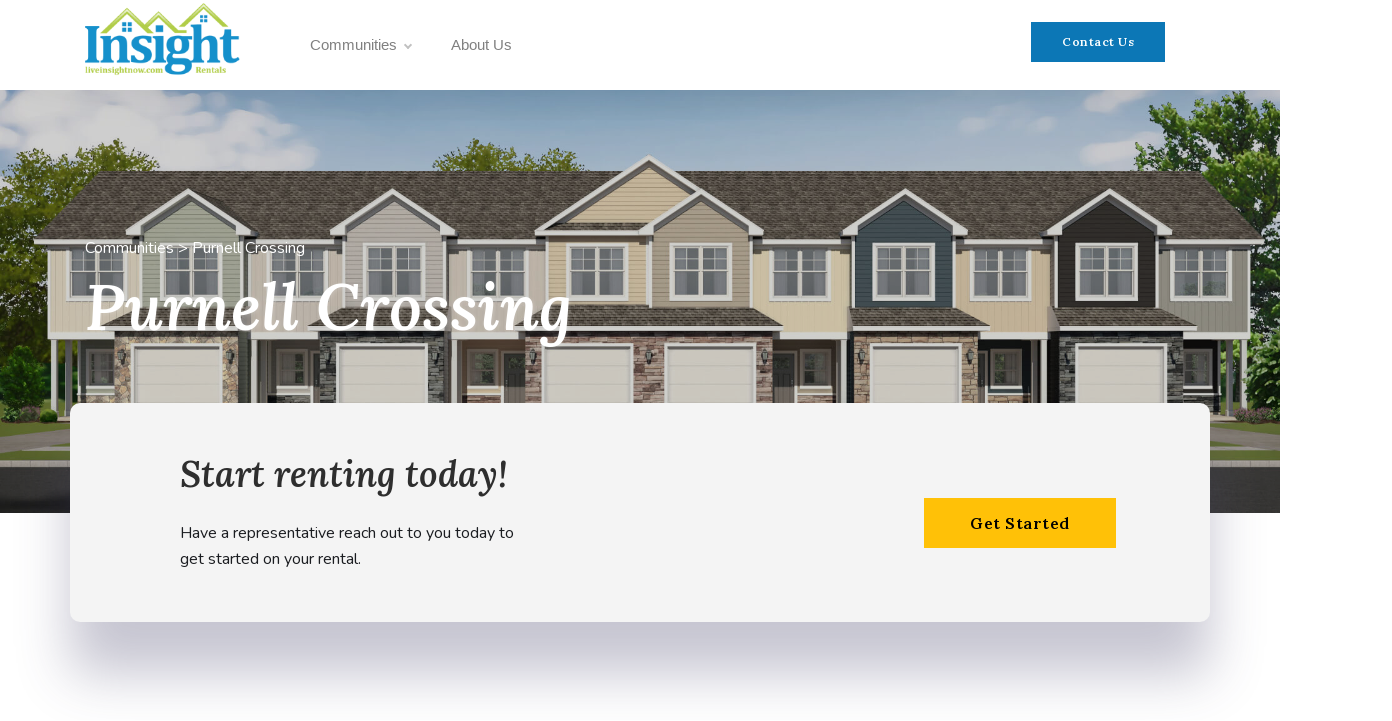

--- FILE ---
content_type: text/html; charset=UTF-8
request_url: https://liveinsightnow.com/community/purnell-crossing
body_size: 5022
content:
<!DOCTYPE html>
<html itemscope itemtype="http://schema.org/website" lang="en">
<head>
    <meta name="_token" content="3MnsrqiLcHepVAGRqB0otUMq1CEATqnhvwkKjivpcOU">
                <meta http-equiv="content-type" content="text/html; charset=utf-8" />
        <meta name="viewport" content="width=device-width, initial-scale=1.0, maximum-scale=1.0, user-scalable=no">
        <title>Purnell Crossing | Insight Homes</title>
                    <link rel="shortcut icon" href="/assets/images/62697d41320c2.png">
                <link rel="preconnect" href="https://fonts.googleapis.com"> 
<link rel="preconnect" href="https://fonts.gstatic.com" crossorigin> 
<link href="https://fonts.googleapis.com/css2?family=Lora:ital,wght@0,400;0,500;0,600;0,700;1,400;1,500;1,600&family=Nunito:ital,wght@0,300;0,400;0,500;0,600;0,700;0,900;1,500;1,600;1,700&display=swap" rel="stylesheet">
        
    
                
<!-- google -->
<meta itemprop="headline" content="Purnell Crossing | Insight Homes" />
<meta itemprop="description" content="This modern community, located just off of Route 50 and Route 13 is situated in Berlin, Maryland. Just outside of the popular beach town of Ocean City, this community offers access to the beach without the crowds." />
    <meta itemprop="image" content="https://liveinsightnow.com/assets/images/62698347b890d.jpg" />

<link rel="canonical" href="https://liveinsightnow.com/community/purnell-crossing" />
<meta name="description" content="This modern community, located just off of Route 50 and Route 13 is situated in Berlin, Maryland. Just outside of the popular beach town of Ocean City, this community offers access to the beach without the crowds." />

<meta property="og:title" content="Purnell Crossing" />
<meta property="og:description" content="This modern community, located just off of Route 50 and Route 13 is situated in Berlin, Maryland. Just outside of the popular beach town of Ocean City, this community offers access to the beach without the crowds." />
<meta property="og:type" content="website" />
<meta property="og:url" content="https://liveinsightnow.com/community/purnell-crossing" />
    <meta property="og:image" content="https://liveinsightnow.com/assets/images/62698347b890d.jpg" />
    <meta property="og:image:width" content="1200" />
    <meta property="og:image:height" content="628" />


                <link rel="stylesheet" href="/build/bootstrap.8d2c7c4d.css">
        <link rel="stylesheet" type="text/css" href="/assets/css/include_top.css?v=1648038836">
        <link rel="stylesheet" href="/build/app.3d3ed919.css">
    
                        <link rel="stylesheet" href="/assets/css/p64d24f50155a3.css">
                                <link rel="stylesheet" type="text/css" href="/assets/css/include.css?v=1648038836">
                    <link rel="stylesheet" href="/assets/css/global.scss.627523ca76f7b.css">
            
                <script async src="https://www.googletagmanager.com/gtag/js?id=G-RCJ6YPJYXN"></script>
        <script>
            window.dataLayer = window.dataLayer || [];
            function gtag(){dataLayer.push(arguments);}
            gtag('js', new Date());

            gtag('config', 'G-RCJ6YPJYXN ');
        </script>
    </head>
<body class="-browser-full -browser-chrome -scroll-return -lei-live">
    <div id="fb-root"></div>
<script>
        (function (d, s, id) {
        var js, fjs = d.getElementsByTagName(s)[0];
        if (d.getElementById(id))
            return;
        js = d.createElement(s);
        js.id = id;
        js.src = "//connect.facebook.net/en_US/sdk.js#xfbml=1&version=v2.3";
        fjs.parentNode.insertBefore(js, fjs);
    }(document, 'script', 'facebook-jssdk'));
    </script>
                <!-- Header -->
<div class="navik-header navik header-shadow">
  <div class="container">

    <!-- Navik header -->
    <div class="navik-header-container">
				
      <!--Logo-->
      <div class="logo" data-mobile-logo="/assets/images/logo/logo.png" data-sticky-logo="/assets/images/logo/logo.png">
        <a href="/"><img src="/assets/images/logo/logo.png" alt="logo"/></a>
      </div>
				
      <!-- Burger menu -->
      <div class="burger-menu">
        <div class="line-menu line-half first-line"></div>
        <div class="line-menu"></div>
        <div class="line-menu line-half last-line"></div>
      </div>

      <!--Navigation menu-->
			<nav class="navik-menu menu-caret submenu-top-border submenu-scale scrollspy">
				<ul class="">
					<li id="nav-8" class="" style="">
    <a href="#" class="">Communities</a>
    <ul class=""><li><a href="https://liveinsightnow.com/community/ingram-village" class="nav-link">Ingram Village</a></li><li><a href="https://liveinsightnow.com/community/linkside-village" class="nav-link">Linkside Village</a></li><li><a href="https://liveinsightnow.com/community/parsons-lake" class="nav-link">Parson's Lake</a></li><li><a href="https://liveinsightnow.com/community/purnell-crossing" class="nav-link">Purnell Crossing</a></li><li><a href="https://liveinsightnow.com/community/bedford-and-zoar" class="nav-link">Bedford &amp; Zoar</a></li></ul>
</li>
<li><a href="/about" class="nav-link">About Us</a></li>
					
					<a href="/contact" class="btn btn-secondary">Contact Us</a>
				</ul>
				
				
			</nav>
			

    </div>

  </div>
</div>
        <div id="layout" class="wrapper -lei-view">
        <div id="lod-8177" class="lei-root" style="">
    <div id="wrap-6894" class="lei-sec section section-single-header -bg-image-wrapper" style="background-size:cover;background-repeat:no-repeat;background-position:center;">
            <div id="lod-8176" class="lei-sec-in" style=""><div id="wrap-6895" class="lei-row container" style="">
            <div id="lod-8174" class="lei-row-in row" style=""><div id="wrap-6896" class="lei-col col-md" style="">
            <div id="lod-8172" class="lei-col-in" style=""><div id="wrap-6898" class="lei-elem tools-paragraph" style="">
                    <div id="lod-8169" class="lei-elem-in lei-paragraph" style="">
<p><span style="color:#ffffff;">Communities &gt; Purnell Crossing</span></p>
</div>
    
</div><div id="wrap-6897" class="lei-elem tools-heading mb-5 mt-2" style="">
                    <h1 id="lod-8168" class="lei-elem-in lei-heading italics mt-2" style="text-shadow:1px 1px 4px #ffffff33;">
Purnell Crossing
</h1>
    
</div></div>

</div></div>

</div></div>

</div><div id="wrap-6886" class="lei-sec section section-modern" style="">
            <div id="lod-8175" class="lei-sec-in" style=""><div id="wrap-587" class="lei-row container row-floating -projection-wrapper -leipro-row-7" style="">
            <div id="lod-6488160" class="lei-row-in row" style="" data-projection="8160"><div id="wrap-588" class="lei-col col-md-4 offset-md-1 wow fadeInUpShort -projection-wrapper -leipro-row-7" style="">
            <div id="lod-6468160" class="lei-col-in" style="" data-projection="8160"><div id="wrap-589" class="lei-elem tools-heading -projection-wrapper -leipro-row-7" style="">
                    <h2 id="lod-644" class="lei-elem-in lei-heading heading-sm italics" style="">
Start renting today!
</h2>
    
</div><div id="wrap-590" class="lei-elem tools-paragraph -projection-wrapper -leipro-row-7" style="">
                    <div id="lod-645" class="lei-elem-in lei-paragraph" style="">
<p>Have a representative reach out to you today to get started on your rental.</p>
</div>
    
</div></div>

</div><div id="wrap-591" class="lei-col col-md d-flex align-items-center justify-content-center offset-md-3 wow fadeInRightShort -projection-wrapper -leipro-row-7" style="">
            <div id="lod-6478160" class="lei-col-in" style="" data-projection="8160"><div id="wrap-592" class="lei-elem tools-button text-center -projection-wrapper -leipro-row-7" style="">
                <a id="lod-643" class="lei-elem-in lei-btn btn btn-warning btn-lg" style="" href="https://liveinsightnow.com/contact" title="Get Started">Get Started</a>

</div></div>

</div></div>

</div><div id="wrap-6887" class="lei-row container" style="">
            <div id="lod-8173" class="lei-row-in row" style=""><div id="wrap-6888" class="lei-col col-lg-5" style="">
            <div id="lod-8170" class="lei-col-in box-grey" style=""><div id="wrap-6889" class="lei-elem tools-heading" style="">
                    <h2 id="lod-8166" class="lei-elem-in lei-heading heading-sm italics" style="">
One Model Available
</h2>
    
</div><div id="wrap-6890" class="lei-elem tools-paragraph" style="">
                    <div id="lod-8167" class="lei-elem-in lei-paragraph" style="">
<p>This modern community, located just off of Route 50 and Route 13 is situated in Berlin, Maryland. Just outside of the popular beach town of Ocean City, this community offers access to the beach without the crowds. Enjoy a slower paced life in this charming town. Browse the downtown shops, restaurants, and museums.</p>
</div>
    
</div><div id="wrap-6891" class="lei-elem tools-button text-left" style="">
                <a id="lod-8165" class="lei-elem-in lei-btn btn btn-primary btn-md rounded" style="" href="#availabilities" title="See Availabilities">See Availabilities</a>

</div></div>

</div><div id="wrap-6892" class="lei-col mt-5 col-lg-8 col-xl-7 mt-lg-0" style="">
            <div id="lod-8171" class="lei-col-in" style=""><div id="wrap-6893" class="lei-elem tools-plugin" style="">
        <div id="lod-8164" class="lei-elem-in lei-plugin" style="">
<div id="-plugin-64d24e9ac8b9e">
	<div class="owl-community owl-carousel">
		<div class="slide">
	<img src="/assets/images/6241c184f2457.jpg" srcset="/assets/images/6241c184e2aef.jpg 320w, /assets/images/6241c184ea305.jpg 640w, /assets/images/6241c184f2457.jpg 1024w, /assets/images/6241c184f2457.jpg 2048w">
	<h4 class="heading-sm italics mb-4 mt-3">The Melissa</h4>
	<div class="tags italics mb-3"><ul>
<li>3 Bed</li>
<li>2.5 Baths</li>
<li>2 Story</li>
</ul></div>
	<div class="description mb-3">The Melissa is 1,645 sqft space that opens to a wonderful foyer. The bedrooms can be found upstairs, therefore maximizing the kitchen and living space downstairs.</div>
	<a href="https://liveinsightnow.com/community/purnell-crossing/the-melissa" class="btn btn-link">View Unit <i class="fa fa-chevron-right"></i></a>
</div>
		<div class="slide"></div>
	</div>
</div>
</div>

</div></div>

</div></div>

</div></div>

</div><div id="availabilities" class="lei-sec section bg-light -projection-wrapper -leipro-section-10" style="">
            <div id="lod-81578163" class="lei-sec-in" style="" data-projection="8163"><div id="wrap-6878" class="lei-row container -projection-wrapper -leipro-section-10" style="">
            <div id="lod-81568163" class="lei-row-in row justify-content-center" style="" data-projection="8163"><div id="wrap-6879" class="lei-col col-md-6 mb-5 col-lg-12 -projection-wrapper -leipro-section-10" style="">
            <div id="lod-81548163" class="lei-col-in" style="" data-projection="8163"><div id="wrap-6880" class="lei-elem tools-image -projection-wrapper -leipro-section-10" style="">
                            <img id="lod-8150" class="lei-elem-in lei-image img-fluid w-100" style="" src="/assets/images/64d24f42c2d41.jpg" srcset="/assets/images/64d24f42c2d41.jpg 320w, /assets/images/64d24f42dc7ec.jpg 640w, /assets/images/64d24f4312698.jpg 1024w, /assets/images/64d24f433c26a.jpg 2048w" alt="ok.jpg" />
    
</div></div>

</div><div id="wrap-6881" class="lei-col col-lg-6 -projection-wrapper -leipro-section-10" style="">
            <div id="lod-81558163" class="lei-col-in" style="" data-projection="8163"><div id="wrap-6882" class="lei-elem tools-heading -projection-wrapper -leipro-section-10" style="">
                    <h2 id="lod-8152" class="lei-elem-in lei-heading heading-md italics" style="">
Availabilities
</h2>
    
</div><div id="wrap-6883" class="lei-elem tools-paragraph -projection-wrapper -leipro-section-10" style="">
                    <div id="lod-8153" class="lei-elem-in lei-paragraph" style="">
<p>The following units are currently available. Contact the property manager to reserve your home.</p>
</div>
    
</div><div id="wrap-6884" class="lei-elem tools-plugin mt-5 -projection-wrapper -leipro-section-10" style="">
        <div id="lod-8151" class="lei-elem-in lei-plugin" style="">
<div id="-plugin-64d24e4c2cf4c"><div class="table 0">
	<table id="customers">
		<tr>
			<th>Unit Number</th>
			<th>Model</th>
		</tr>
	</table>
</div></div>
</div>

</div><div id="wrap-6885" class="lei-elem tools-button text-left mt-5 -projection-wrapper -leipro-section-10" style="">
                <a id="lod-8149" class="lei-elem-in lei-btn btn btn-primary btn-md" style="" href="https://liveinsightnow.com/contact" title="Reserve Your Home">Reserve Your Home</a>

</div></div>

</div></div>

</div></div>

</div><div id="wrap-613" class="lei-sec -projection-wrapper -leipro-section-5" style="">
            <div id="lod-6818162" class="lei-sec-in" style="" data-projection="8162"></div>

</div><div id="green" class="lei-sec section section-reasons -bg-image-wrapper -projection-wrapper -leipro-section-4" style="background-size:cover;background-repeat:no-repeat;background-position:center;">
            <div id="lod-27258161" class="lei-sec-in" style="" data-projection="8161"><div id="wrap-2362" class="lei-row container -projection-wrapper -leipro-section-4" style="">
            <div id="lod-27238161" class="lei-row-in row" style="" data-projection="8161"><div id="wrap-2363" class="lei-col offset-md-1 col-md-10 -projection-wrapper -leipro-section-4" style="">
            <div id="lod-27218161" class="lei-col-in" style="" data-projection="8161"><div id="wrap-2364" class="lei-elem tools-heading -projection-wrapper -leipro-section-4" style="">
                    <h2 id="lod-2719" class="lei-elem-in lei-heading heading-md align-center italics" style="">
Top Reasons To Live In A Green Home
</h2>
    
</div><div id="wrap-2365" class="lei-elem tools-paragraph -projection-wrapper -leipro-section-4" style="">
                    <div id="lod-2720" class="lei-elem-in lei-paragraph lead" style="">
<p style="text-align:center;">Insight builds more Department of Energy certified homes than any other builder in the country</p>
</div>
    
</div></div>

</div></div>

</div><div id="wrap-2366" class="lei-row container -projection-wrapper -leipro-section-4" style="">
            <div id="lod-27248161" class="lei-row-in row" style="" data-projection="8161"><div id="wrap-2367" class="lei-col col-md mt-5 -projection-wrapper -leipro-section-4" style="">
            <div id="lod-27228161" class="lei-col-in" style="" data-projection="8161"><div id="wrap-2368" class="lei-elem tools-plugin -projection-wrapper -leipro-section-4" style="">
        <div id="lod-2718" class="lei-elem-in lei-plugin" style="">
<div id="-plugin-6245d0960bac9"><div class="slide wow fadeInUpShort">
	<div class="slide-inner">
		<div class="icon-wrapper"><i class="fas fa-plug"></i></div>
		<div class="title">Save on utility bills</div>
		<div class="text">Utility bills as low as $0 per month. Many communities we supplement with solar.</div>
	</div>
</div><div class="slide wow fadeInUpShort">
	<div class="slide-inner">
		<div class="icon-wrapper"><i class="fas fa-couch"></i></div>
		<div class="title">Comfort</div>
		<div class="text">Keeping your home at comfortable conditions automatically.</div>
	</div>
</div><div class="slide wow fadeInUpShort">
	<div class="slide-inner">
		<div class="icon-wrapper"><i class="fas fa-volume-mute"></i></div>
		<div class="title">Peace & Quiet</div>
		<div class="text">Our construction prevents noise from leaking in from your neighbors walls and the outside environment.</div>
	</div>
</div><div class="slide wow fadeInUpShort">
	<div class="slide-inner">
		<div class="icon-wrapper"><i class="fas fa-leaf"></i></div>
		<div class="title">Environmentally Responsible</div>
		<div class="text">Green Certified at the highest rating from the Department of Energy.</div>
	</div>
</div></div>
</div>

</div></div>

</div></div>

</div></div>

</div><div id="wrap-3635" class="lei-sec footer pt-70 -projection-wrapper -leipro-section-3" style="">
            <div id="lod-42698159" class="lei-sec-in" style="" data-projection="8159"><div id="wrap-3636" class="lei-row container -projection-wrapper -leipro-section-3" style="">
            <div id="lod-42678159" class="lei-row-in row" style="" data-projection="8159"><div id="wrap-3637" class="lei-col col-md-6 col-12 mb-30 col-lg-4 -projection-wrapper -leipro-section-3" style="">
            <div id="lod-42628159" class="lei-col-in" style="" data-projection="8159"><div id="wrap-3642" class="lei-elem tools-image mr-lg-5 mr-md-3 -projection-wrapper -leipro-section-3" style="">
                            <img id="lod-4256" class="lei-elem-in lei-image img-fluid mb-5" style="max-width:200px;" src="/assets/images/623c790e0dcf9.png" srcset="/assets/images/623c790e0dcf9.png 320w, /assets/images/623c790e0dcf9.png 640w, /assets/images/623c790e0dcf9.png 1024w, /assets/images/623c790e0dcf9.png 2048w" alt="logo.png" />
    
</div><div id="lod-42618159" class="lei-col-group icon-wrapper mt-5 hidden -projection-wrapper -projection-child-wrapper" style="" data-projection="8159"><div id="wrap-3638" class="lei-elem tools-icon ml-0 -projection-wrapper -leipro-section-3" style="">
        <i id="lod-4257" class="lei-elem-in lei-icon ml-0 fab fa-facebook-f" style=""></i>

</div><div id="wrap-3639" class="lei-elem tools-icon -projection-wrapper -leipro-section-3" style="">
        <i id="lod-4258" class="lei-elem-in lei-icon fab fa-instagram" style=""></i>

</div><div id="wrap-3640" class="lei-elem tools-icon -projection-wrapper -leipro-section-3" style="">
        <i id="lod-4259" class="lei-elem-in lei-icon fab fa-twitter" style=""></i>

</div><div id="wrap-3641" class="lei-elem tools-icon -projection-wrapper -leipro-section-3" style="">
        <i id="lod-4260" class="lei-elem-in lei-icon fab fa-linkedin-in" style=""></i>

</div></div></div>

</div><div id="wrap-3643" class="lei-col offset-lg-1 col-md-6 col-12 mb-30 col-lg-2 col-sm-6 -projection-wrapper -leipro-section-3" style="">
            <div id="lod-42638159" class="lei-col-in" style="" data-projection="8159"><div id="wrap-3647" class="lei-elem tools-heading mb-4 mt-3 -projection-wrapper -leipro-section-3" style="">
                    <h2 id="lod-4244" class="lei-elem-in lei-heading" style="">
Quick Links
</h2>
    
</div><div id="wrap-3645" class="lei-elem tools-button text-left -projection-wrapper -leipro-section-3" style="">
                <a id="lod-4250" class="lei-elem-in lei-btn btn btn-sm btn-link" style="" href="https://liveinsightnow.com/" title="Home">Home</a>

</div><div id="wrap-3644" class="lei-elem tools-button text-left -projection-wrapper -leipro-section-3" style="">
                <a id="lod-4249" class="lei-elem-in lei-btn btn btn-sm btn-link" style="" href="https://liveinsightnow.com/about" title="About Us">About Us</a>

</div><div id="wrap-3646" class="lei-elem tools-button text-left -projection-wrapper -leipro-section-3" style="">
                <a id="lod-4251" class="lei-elem-in lei-btn btn btn-sm btn-link" style="" href="https://liveinsightnow.com/contact" title="Contact">Contact</a>

</div></div>

</div><div id="wrap-3648" class="lei-col col-md-6 col-12 mb-30 col-lg-2 col-sm-6 -projection-wrapper -leipro-section-3" style="">
            <div id="lod-42648159" class="lei-col-in" style="" data-projection="8159"><div id="wrap-3652" class="lei-elem tools-heading mb-4 mt-3 -projection-wrapper -leipro-section-3" style="">
                    <h2 id="lod-4245" class="lei-elem-in lei-heading" style="">
Communities
</h2>
    
</div><div id="wrap-3651" class="lei-elem tools-button text-left -projection-wrapper -leipro-section-3" style="">
                <a id="lod-4254" class="lei-elem-in lei-btn btn btn-sm btn-link" style="" href="https://liveinsightnow.com/community/linkside-village" title="Linkside Village">Linkside Village</a>

</div><div id="wrap-3649" class="lei-elem tools-button text-left -projection-wrapper -leipro-section-3" style="">
                <a id="lod-4252" class="lei-elem-in lei-btn btn btn-sm btn-link" style="" href="https://liveinsightnow.com/community/purnell-crossing" title="Purnell Crossing">Purnell Crossing</a>

</div><div id="wrap-3650" class="lei-elem tools-button text-left -projection-wrapper -leipro-section-3" style="">
                <a id="lod-4253" class="lei-elem-in lei-btn btn btn-sm btn-link" style="" href="https://liveinsightnow.com/community/parsons-lake" title="Parson's Lake">Parson's Lake</a>

</div><div id="wrap-3653" class="lei-elem tools-button text-left -projection-wrapper -leipro-section-3" style="">
                <a id="lod-4255" class="lei-elem-in lei-btn btn btn-sm btn-link" style="" href="https://liveinsightnow.com/community/ingram-village" title="Ingram Village">Ingram Village</a>

</div></div>

</div><div id="wrap-3654" class="lei-col offset-lg-1 col-md-6 col-12 mb-30 col-lg-2 col-sm-6 -projection-wrapper -leipro-section-3" style="">
            <div id="lod-42658159" class="lei-col-in" style="" data-projection="8159"><div id="wrap-3656" class="lei-elem tools-heading mb-4 mt-3 -projection-wrapper -leipro-section-3" style="">
                    <h2 id="lod-4247" class="lei-elem-in lei-heading" style="">
Work Hours
</h2>
    
</div><div id="wrap-3655" class="lei-elem tools-text-div -projection-wrapper -leipro-section-3" style="">
                    <p id="lod-4246" class="lei-elem-in lei-text-div text-color-gray1" style="">
24 Hours a Day<br>7 Days a Week
</p>
    
</div></div>

</div></div>

</div><div id="wrap-3657" class="lei-row container pb-30 footer-badge pt-60 -projection-wrapper -leipro-section-3" style="">
            <div id="lod-42688159" class="lei-row-in row" style="" data-projection="8159"><div id="wrap-3658" class="lei-col col-md love-col -projection-wrapper -leipro-section-3" style="">
            <div id="lod-42668159" class="lei-col-in" style="" data-projection="8159"><div id="wrap-3659" class="lei-elem tools-paragraph -projection-wrapper -leipro-section-3" style="">
                    <div id="lod-4248" class="lei-elem-in lei-paragraph" style="">
<p style="text-align:center;">Website made with love by <a href="https://trolleyweb.com">Trolley Web</a></p>
</div>
    
</div></div>

</div></div>

</div></div>

</div>
</div>
    </div>

    
    <div id="-lei-modal-hold"></div>
<div id="-message-container">
    <div class="-body container">
        <div class="alert alert-success">
            <div class="-icon fas fa-check-circle"></div>
            <div class="-message"></div>
            <div class="-footer">
                <div class="-close fas fa-times"></div>
                <div class="-counter" data-count="6">Closing in 6 Seconds</div>
            </div>
        </div>
    </div>
</div>
<div id="-scroll-return">
    <span class="fas fa-chevron-up"></span>
</div>
    
    
    <script src="/build/app.1d2844af.js"></script>
    <script src="/assets/js/include.js?v=1648038836"></script>
    <script src="/assets/js/6239eb6e4e0e2.js" type="module"></script>
    
                        <script src="/assets/js/p64d24f50154f1.js"></script>
                
</body>
</html>

--- FILE ---
content_type: text/css
request_url: https://liveinsightnow.com/assets/css/p64d24f50155a3.css
body_size: 1085
content:
#-plugin-6245d0960bac9{display:flex;flex-wrap:wrap}#-plugin-6245d0960bac9 .slide{flex:0 0 25%;margin-bottom:10px;padding:10px}@media (max-width:992px){#-plugin-6245d0960bac9 .slide{flex:0 0 50%}}@media (max-width:576px){#-plugin-6245d0960bac9 .slide{flex:0 0 100%;margin-bottom:0px !important}}#-plugin-6245d0960bac9 .slide .slide-inner:hover{top:-8px}#-plugin-6245d0960bac9 .slide .slide-inner{position:relative;top:0px;transition:top 0.2s;background-color:white;display:flex;flex-direction:column;align-items:center;padding:22px;background:rgba(255, 255, 255, 0.89);box-shadow:18.4932px 18.4932px 55.4795px rgba(12, 119, 182, 0.2);border-radius:51.7809px 3.69863px 3.69863px 3.69863px;height:100%}#-plugin-6245d0960bac9 .slide .text{font-family:'Nunito';font-style:normal;font-weight:400;font-size:14.7945px;line-height:26px;text-align:center;color:#1B1D21}#-plugin-6245d0960bac9 .slide .title{font-family:'Lora';font-style:italic;font-weight:700;font-size:18.4932px;line-height:26px;text-align:center;color:#1B1D21;margin-bottom:20px}#-plugin-6245d0960bac9 .slide .icon-wrapper{flex:0 0 32px;margin-bottom:20px}#-plugin-6245d0960bac9 .slide .fas{font-size:30px;color:#141414}

#-plugin-64d24e4c2cf4c th{padding-top:12px;padding-bottom:12px;text-align:left;background-color:#0C77B6;color:white}#-plugin-64d24e4c2cf4c tr:nth-child(even){background-color:#f2f2f2}#-plugin-64d24e4c2cf4c th,#-plugin-64d24e4c2cf4c td{padding-left:20px}#-plugin-64d24e4c2cf4c table{min-width:80%;border:1px solid #D6D6D6}

.-lei-edit .owl-carousel{display:block !important}.owl-community .btn-link{color:#333333 !important;font-weight:bold;font-size:16px}.owl-community .tags li{display:inline-block;padding:10px;background-color:#D1D1D1;margin-right:5px;border-radius:5px}.owl-community .slide img{height:300px;width:100%;object-fit:cover;border-radius:10px}.owl-community .owl-dots{display:inline-block;position:relative;top:8px;text-align:center}.owl-community .owl-dots .owl-dot{height:14px;width:14px;border-radius:20px;background-color:#C4C4C4;opacity:0.12;margin-left:8px;margin-right:8px}@media (max-width:400px){.owl-community .owl-dots .owl-dot{height:12px;width:12px}}.owl-community .owl-dots .active{background-color:black;opacity:1}.owl-community .owl-next.disabled,.owl-community .owl-prev.disabled{opacity:0.7}.owl-community .owl-next,.owl-community .owl-prev{height:60px;width:60px;background-color:white !important;border:1px solid black !important;border-radius:50%;font-size:50px;margin-right:15px;vertical-align:middle;display:inline-flex;align-items:center;justify-content:center}.owl-community .owl-next span,.owl-community .owl-prev span{position:relative;color:black;font-size:50px}.owl-community .owl-next{right:0px}.owl-community .owl-nav{display:inline-block;margin-right:40px;margin-top:20px}#-plugin-64d24e9ac8b9e{width:65vw}@media (max-width:992px){#-plugin-64d24e9ac8b9e{width:100%}}

#green{ background-image: url(/assets/images/6234ad1541388.jpeg); }
#wrap-6894{ background-image: url(/assets/images/6256ce4335e59.jpg); }
@media screen and (max-width: 320px) {  }
@media screen and (min-width: 321px) and (max-width: 640px) {  }
@media screen and (min-width: 641px) and (max-width: 1024px) {  }
@media screen and (min-width: 1025px) { #green{ background-image: url(/assets/images/6234ad1561df1.jpeg); }
#wrap-6894{ background-image: url(/assets/images/6256ce436f3f4.jpg); } }


--- FILE ---
content_type: text/css
request_url: https://liveinsightnow.com/assets/css/include.css?v=1648038836
body_size: 16190
content:
/* parsed main.scss */

.btn{display:inline-block;padding:10px 30px;color:#FFFFFF;font-size:0.75rem;font-weight:600;letter-spacing:0.5px;text-transform:capitalize;border-radius:0px;border:1px solid transparent;transition:all 0.3s ease-in-out;font-family:'Lora', serif}.btn .fa{margin-right:5px;margin-left:5px;transition:margin-right 0.2s, margin-left 0.2s}.btn:hover .fa{margin-right:0px;margin-left:10px}.btn.active.focus,.btn.active:focus,.btn.focus,.btn:active.focus,.btn:active:focus,.btn:focus{outline:none}.btn-primary:focus,.btn-secondary:focus,.btn-success:focus,.btn-warning:focus,.btn-danger:focus,.btn-dark:focus,.btn-light:focus,.btn-default:focus{box-shadow:0 0 0 0.2rem rgba(38, 143, 255, 0.5)}.btn.btn-primary{background-color:#0C77B6;color:#fff}.btn.btn-primary:hover{border:1px solid #0f96e6;color:#fff;background-color:#0f96e6}.btn-primary:not(:disabled):not(.disabled):active,.btn-primary:not(:disabled):not(.disabled).active,.show>.btn-primary.dropdown-toggle{background-color:#0C77B6;border:1px solid #0C77B6;filter:saturate(50%) !important}.btn.btn-secondary{border:1px solid transparent;background-color:#E9E9E9;color:#333333}.btn.btn-secondary:hover{color:#333333;background-color:#D9D9D9}.btn-secondary:not(:disabled):not(.disabled):active,.btn-secondary:not(:disabled):not(.disabled).active,.show>.btn-secondary.dropdown-toggle{background-color:#0C77B6;border:1px solid #0C77B6;filter:saturate(50%) !important}.btn.btn-success{background-color:#28a745}.btn.btn-success:hover{border:1px solid #28a745;color:#28a745;background-color:transparent}.btn-success:not(:disabled):not(.disabled):active,.btn-success:not(:disabled):not(.disabled).active,.show>.btn-success.dropdown-toggle{background-color:#28a745;border:1px solid #28a745;filter:saturate(50%) !important}.btn.btn-warning{background-color:#ffc107}.btn.btn-warning:hover{border:1px solid #ffc107;color:#ffc107;background-color:transparent}.btn-warning:not(:disabled):not(.disabled):active,.btn-warning:not(:disabled):not(.disabled).active,.show>.warning.dropdown-toggle{background-color:#ffc107;border:1px solid #ffc107;filter:saturate(50%) !important}.btn.btn-danger{background-color:#dc3545}.btn.btn-danger:hover{border:1px solid #dc3545;color:#dc3545;background-color:transparent}.btn-danger:not(:disabled):not(.disabled):active,.btn-danger:not(:disabled):not(.disabled).active,.show>.danger.dropdown-toggle{background-color:#dc3545;border:1px solid #dc3545;filter:saturate(50%) !important}.btn.btn-info{background-color:#17a2b8}.btn.btn-info:hover{border:1px solid #17a2b8;color:#17a2b8;background-color:transparent}.btn-info:not(:disabled):not(.disabled):active,.btn-info:not(:disabled):not(.disabled).active,.show>.info.dropdown-toggle{background-color:#17a2b8;border:1px solid #17a2b8;filter:saturate(50%) !important}.btn.btn-light{background-color:#f8f9fa}.btn.btn-light:hover{border:1px solid #343a40;color:#343a40;background-color:#f8f9fa}.btn-light:not(:disabled):not(.disabled):active,.btn-light:not(:disabled):not(.disabled).active,.show>.light.dropdown-toggle{background-color:#f8f9fa;border:1px solid #f8f9fa;filter:saturate(50%) !important}.btn.btn-dark{background-color:#343a40;color:#FFF}.btn.btn-dark:hover{border:1px solid #343a40;color:#343a40;background-color:#fff}.btn-dark:not(:disabled):not(.disabled):active,.btn-dark:not(:disabled):not(.disabled).active,.show>.dark.dropdown-toggle{background-color:#343a40;border:1px solid #343a40;filter:saturate(50%) !important}.btn.btn-default{background-color:#007bff;border:1px solid #007bff}.btn.btn-default:hover{border:1px solid #007bff;color:#fff;background-color:#007bff}.btn-default:not(:disabled):not(.disabled):active,.btn-default:not(:disabled):not(.disabled).active,.show>.default.dropdown-toggle{background-color:#007bff;border:1px solid #007bff;filter:saturate(50%) !important}.btn.btn-link{padding:0 !important;border:none !important;background-color:transparent;color:#333333}.btn.btn-link .fa{margin-right:5px;margin-left:5px;transition:margin-right 0.2s, margin-left 0.2s}.btn.btn-link:hover{padding:0 !important;border:none !important;color:#333333}.btn.btn-link:hover .fa{margin-right:0px;margin-left:10px}.btn.btn-rounded{border-radius:45px}.btn-sm{padding:8px 25px;font-size:0.75rem}.btn-md{padding:10px 30px;font-size:16px}.btn-lg{padding:12px 45px;font-size:1rem}.button-arrow{color:#96CA4A;background-color:transparent}.button-arrow::after{display:inline-block;padding-left:8px;font-family:FontAwesome;font-family:"Font Awesome 5 Free";content:"\f105";font-weight:900;-webkit-transition:transform 0.3s ease-out;-moz-transition:transform 0.3s ease-out;-ms-transition:transform 0.3s ease-out;-o-transition:transform 0.3s ease-out;transition:transform 0.3s ease-out}.button-arrow:hover{color:#235390;background-color:transparent}.button-arrow:hover::after{-webkit-transform:translateX(4px);-moz-transform:translateX(4px);-ms-transform:translateX(4px);-o-transform:translateX(4px);transform:translateX(4px)}.btn.btn-link.button-arrow:hover{color:#e53d00}html,body{margin:0;height:100%;font-weight:400;font-family:'Nunito', sans-serif;line-height:1.65;color:#1B1D21}h1,h2,h3,h4,h5,h6{margin:0;padding:0;font-family:'Lora', serif;font-weight:600;color:#2E2E2E}h1{font-size:64px}h2{font-size:48px}h3{font-size:36px}.supertitle,.supertitle p{font-family:'Nunito', sans-serif;font-size:16px;font-weight:bold;text-transform:uppercase;color:#0C77B6}.subtitle,.subtitle p{font-family:'Nunito', sans-serif;font-size:16px;font-weight:bold;text-transform:uppercase;color:#1B1D21}.heading-lg{font-size:64px !important}.heading-lg h1,.heading-lg h2,.heading-lg h3,.heading-lg h4,.heading-lg h5,.heading-lg h6{font-size:64px}.heading-md{font-size:48px !important}.heading-md h1,.heading-md h2,.heading-md h3,.heading-md h4,.heading-md h5,.heading-md h6{font-size:48px}.heading-sm{font-size:36px !important}.heading-sm h1,.heading-sm h2,.heading-sm h3,.heading-sm h4,.heading-sm h5,.heading-sm h6{font-size:36px}p,ul,ol,li{margin:0;padding:0;font-family:'Nunito', sans-serif;font-weight:400}a{font-family:'Nunito', sans-serif;display:inline-block;text-decoration:none !important;font-size:14px;line-height:1.65;font-weight:400;outline:none;transition:all 0.3s ease-in-out}a:focus{text-decoration:none !important;outline:none}a:hover,a:active{color:#0C77B6;text-decoration:none}a,p,blockquote,li{font-size:16px;color:#1B1D21}span{display:inline-block;vertical-align:middle}ul li{list-style:none}.lei-paragraph ul li{list-style:disc}.footer{background-color:#F0F0F0}.footer .btn.btn-link{color:#1B1D21;margin-top:7px;text-align:left;margin-bottom:9px;text-transform:captialize !important;font-family:inherit !important}.footer h1,.footer h2,.footer h3,.footer h4,.footer h5,.footer h6{font-size:18px !important;color:#1B1D21}.footer p{color:#1B1D21}.footer .icon-wrapper{display:flex;align-items:center;justify-content:space-around}.footer .love-col p,.footer .love-col a{font-size:12px !important}.footer .love-col a{color:inherit !important}.footer .love-col a:hover{color:#0C77B6 !important}.footer-tags .tags_area a{padding:6px 15px;border:1px solid #96CA4A;color:#999999}.footer-tags .tags_area a:hover{background-color:#0C77B6;border-color:#0C77B6;color:#ffffff}.navik{}.navik ul,.navik ul ul{list-style-type:none !important}.navik .navik-menu ul li>a{text-transform:none}.navik .navik-menu ul li.current-menu>a,.navik .navik-menu ul li:hover>a{color:#0C77B6 !important}.navik .navik-menu.submenu-top-border li>ul{border-top-color:#0C77B6 !important}.navik.navik-header-overlay .menu-logo{width:270px}@media (min-width:1200px){.navik-header .navik-menu{float:none;clear:none;display:flex;justify-content:flex-end}.navik-header .navik-menu .menu-social-media{padding:0;padding-left:40px;position:relative;width:auto;bottom:auto;display:block;align-items:center}.navik-header .navik-menu .menu-social-media a{border:none;text-align:center;transition:0.3s}.navik-header .navik-menu .menu-social-media a:hover.facebook{background:#3b5998}.navik-header .navik-menu .menu-social-media a:hover.instagram{background:#dd287b}.navik-header .navik-menu .menu-social-media a:hover.twitter{background:#1DA1F2}.navik-header .navik-menu .menu-social-media a:hover.pinterest{background:#c8232c}.navik-header .navik-menu .menu-social-media a:hover.linkedin{background:#0376a8}.navik-header .navik-menu .menu-social-media a:hover i{color:#fff}.navik-header .navik-menu .menu-social-media a i{color:#777;transition:0.3s}}.navik-header .navik-menu{}.navik-header .navik-menu .menu-social-media{display:flex;position:relative;bottom:auto}.navik-header .navik-menu .social{vertical-align:middle}.navik-header.sticky .logo img{max-height:40px}.navik-header .logo img{max-height:50px}.navik-header-overlay .menu-social-media a{border:none;margin-right:6px;margin-left:6px}.navik-header-overlay .menu-social-media a i{color:#fff;border:2px solid #fff;padding:7px;border-radius:50%;width:34px;height:34px}.navik-header-overlay .burger-menu{outline:2px solid #fff}.header-bg-image .nav-menu-wrapper{background-image:url("/assets/images/5fea4d78da3f5.jpg");background-repeat:no-repeat;background-size:cover;background-position:center}.header-bg-image .nav-menu-wrapper:before{content:"";position:absolute;top:0px;right:0px;bottom:0px;left:0px;background-color:rgba(193, 48, 47, 0.8);background-color:rgba(0, 0, 0, 0.8)}.navik-menu-overlay>ul>li>.menu-overlay-link a:hover,.navik-menu-overlay>ul>li.current-menu>.menu-overlay-link a,.overlay-menu-hover>.menu-overlay-link a,.overlay-dropdown-plus:hover+a,.navik-menu-overlay>ul ul li a:hover{color:#581515 !important;color:#0C77B6 !important}@media (max-width:991px){.lei-root>section:first-of-type{padding-top:200px}}@media (max-width:576px){.navik.navik-header-overlay .menu-logo{width:200px}}.animated{-webkit-animation-duration:0.8s;animation-duration:0.8s;-webkit-animation-timing-function:cubic-bezier(0.03, 0.025, 0, 0.97);animation-timing-function:cubic-bezier(0.03, 0.025, 0, 0.97)}@keyframes fadeInUp{0%{opacity:0;-webkit-transform:translateY(50px);-ms-transform:translateY(50px);transform:translateY(50px)}100%{opacity:1;-webkit-transform:translateY(0);-ms-transform:translateY(0);transform:translateY(0)}}@keyframes fadeInDown{0%{opacity:0;-webkit-transform:translateY(-50px);-ms-transform:translateY(-50px);transform:translateY(-50px)}100%{opacity:1;-webkit-transform:translateY(0);-ms-transform:translateY(0);transform:translateY(0)}}@keyframes fadeInRight{0%{opacity:0;-webkit-transform:translateX(50px);-ms-transform:translateX(50px);transform:translateX(50px)}100%{opacity:1;-webkit-transform:translateX(0);-ms-transform:translateX(0);transform:translateX(0)}}@keyframes fadeInLeft{0%{opacity:0;-webkit-transform:translateX(-50px);-ms-transform:translateX(-50px);transform:translateX(-50px)}100%{opacity:1;-webkit-transform:translateX(0);-ms-transform:translateX(0);transform:translateX(0)}}@keyframes up{0%{-webkit-transform:translateY(50px);-ms-transform:translateY(50px);transform:translateY(50px)}100%{-webkit-transform:translateY(0);-ms-transform:translateY(0);transform:translateY(0)}}.up{-webkit-animation-name:up;animation-name:up}.upShort{-webkit-animation-name:upShort;animation-name:upShort}.fadeInUpShort{-webkit-animation-name:fadeInUpShort;animation-name:fadeInUpShort}.fadeInDownShort{-webkit-animation-name:fadeInDownShort;animation-name:fadeInDownShort}.fadeInRightShort{-webkit-animation-name:fadeInRightShort;animation-name:fadeInRightShort}.fadeInLeftShort{-webkit-animation-name:fadeInLeftShort;animation-name:fadeInLeftShort}@keyframes fadeInUpShort{0%{opacity:0;-webkit-transform:translateY(20px);-ms-transform:translateY(20px);transform:translateY(20px)}100%{opacity:1;-webkit-transform:translateY(0);-ms-transform:translateY(0);transform:translateY(0)}}@keyframes fadeInDownShort{0%{opacity:0;-webkit-transform:translateY(-20px);-ms-transform:translateY(-20px);transform:translateY(-20px)}100%{opacity:1;-webkit-transform:translateY(0);-ms-transform:translateY(0);transform:translateY(0)}}@keyframes fadeInRightShort{0%{opacity:0;-webkit-transform:translateX(20px);-ms-transform:translateX(20px);transform:translateX(20px)}100%{opacity:1;-webkit-transform:translateX(0);-ms-transform:translateX(0);transform:translateX(0)}}@keyframes fadeInLeftShort{0%{opacity:0;-webkit-transform:translateX(-20px);-ms-transform:translateX(-20px);transform:translateX(-20px)}100%{opacity:1;-webkit-transform:translateX(0);-ms-transform:translateX(0);transform:translateX(0)}}@keyframes upShort{0%{-webkit-transform:translateY(20px);-ms-transform:translateY(20px);transform:translateY(20px)}100%{-webkit-transform:translateY(0);-ms-transform:translateY(0);transform:translateY(0)}}.horizontalMoveAnimation{animation-name:horizontalMoveAnimation;animation-duration:140s;animation-iteration-count:infinite;animation-timing-function:linear}@keyframes horizontalMoveAnimation{0%{background-position-x:0%}50%{background-position-x:100%}100%{background-position-x:0%}}.clipped{clip-path:polygon(0 5%, 100% 0, 100% 95%, 0% 100%)}.clipped-top{clip-path:polygon(0 5%, 100% 0, 100% 100%, 0% 100%)}.clipped-bottom{clip-path:polygon(0 0%, 100% 0, 100% 95%, 0% 100%)}.-lei-edit .clipped,.-lei-edit .clipped-top,.-lei-edit .clipped-bottom{clip-path:unset}.lei-col-in>div+div .lei-heading,.lei-col-in>div+div p{margin-top:1.5em}p{margin-top:1.5em}.lei-col-in>div+.lei-col-group{margin-top:2.5em}.lei-col-group .lei-btn{margin-top:0px}.rounded{-webkit-border-radius:12px !important;-moz-border-radius:12px !important;border-radius:12px !important}.form-control:focus{border-color:#0C77B6;box-shadow:0 0 0 0.2rem rgba(12, 119, 182, 0.95)}.hidden{display:none !important}.-lei-edit .hidden{display:block !important;opacity:0.1}.section{padding-top:120px;padding-bottom:120px}

/* owl.theme.default.min.css */

/**
 * Owl Carousel v2.3.4
 * Copyright 2013-2018 David Deutsch
 * Licensed under: SEE LICENSE IN https://github.com/OwlCarousel2/OwlCarousel2/blob/master/LICENSE
 */
.owl-theme .owl-dots,.owl-theme .owl-nav{text-align:center;-webkit-tap-highlight-color:transparent}.owl-theme .owl-nav{margin-top:10px}.owl-theme .owl-nav [class*=owl-]{color:#FFF;font-size:14px;margin:5px;padding:4px 7px;background:#D6D6D6;display:inline-block;cursor:pointer;border-radius:3px}.owl-theme .owl-nav [class*=owl-]:hover{background:#869791;color:#FFF;text-decoration:none}.owl-theme .owl-nav .disabled{opacity:.5;cursor:default}.owl-theme .owl-nav.disabled+.owl-dots{margin-top:10px}.owl-theme .owl-dots .owl-dot{display:inline-block;zoom:1}.owl-theme .owl-dots .owl-dot span{width:10px;height:10px;margin:5px 7px;background:#D6D6D6;display:block;-webkit-backface-visibility:visible;transition:opacity .2s ease;border-radius:30px}.owl-theme .owl-dots .owl-dot.active span,.owl-theme .owl-dots .owl-dot:hover span{background:#869791}

/* owl.carousel.min.css */

/**
 * Owl Carousel v2.3.4
 * Copyright 2013-2018 David Deutsch
 * Licensed under: SEE LICENSE IN https://github.com/OwlCarousel2/OwlCarousel2/blob/master/LICENSE
 */
.owl-carousel,.owl-carousel .owl-item{-webkit-tap-highlight-color:transparent;position:relative}.owl-carousel{display:none;width:100%;z-index:1}.owl-carousel .owl-stage{position:relative;-ms-touch-action:pan-Y;touch-action:manipulation;-moz-backface-visibility:hidden}.owl-carousel .owl-stage:after{content:".";display:block;clear:both;visibility:hidden;line-height:0;height:0}.owl-carousel .owl-stage-outer{position:relative;overflow:hidden;-webkit-transform:translate3d(0,0,0)}.owl-carousel .owl-item,.owl-carousel .owl-wrapper{-webkit-backface-visibility:hidden;-moz-backface-visibility:hidden;-ms-backface-visibility:hidden;-webkit-transform:translate3d(0,0,0);-moz-transform:translate3d(0,0,0);-ms-transform:translate3d(0,0,0)}.owl-carousel .owl-item{min-height:1px;float:left;-webkit-backface-visibility:hidden;-webkit-touch-callout:none}.owl-carousel .owl-item img{display:block;width:100%}.owl-carousel .owl-dots.disabled,.owl-carousel .owl-nav.disabled{display:none}.no-js .owl-carousel,.owl-carousel.owl-loaded{display:block}.owl-carousel .owl-dot,.owl-carousel .owl-nav .owl-next,.owl-carousel .owl-nav .owl-prev{cursor:pointer;-webkit-user-select:none;-khtml-user-select:none;-moz-user-select:none;-ms-user-select:none;user-select:none}.owl-carousel .owl-nav button.owl-next,.owl-carousel .owl-nav button.owl-prev,.owl-carousel button.owl-dot{background:0 0;color:inherit;border:none;padding:0!important;font:inherit}.owl-carousel.owl-loading{opacity:0;display:block}.owl-carousel.owl-hidden{opacity:0}.owl-carousel.owl-refresh .owl-item{visibility:hidden}.owl-carousel.owl-drag .owl-item{-ms-touch-action:pan-y;touch-action:pan-y;-webkit-user-select:none;-moz-user-select:none;-ms-user-select:none;user-select:none}.owl-carousel.owl-grab{cursor:move;cursor:grab}.owl-carousel.owl-rtl{direction:rtl}.owl-carousel.owl-rtl .owl-item{float:right}.owl-carousel .animated{animation-duration:1s;animation-fill-mode:both}.owl-carousel .owl-animated-in{z-index:0}.owl-carousel .owl-animated-out{z-index:1}.owl-carousel .fadeOut{animation-name:fadeOut}@keyframes fadeOut{0%{opacity:1}100%{opacity:0}}.owl-height{transition:height .5s ease-in-out}.owl-carousel .owl-item .owl-lazy{opacity:0;transition:opacity .4s ease}.owl-carousel .owl-item .owl-lazy:not([src]),.owl-carousel .owl-item .owl-lazy[src^=""]{max-height:0}.owl-carousel .owl-item img.owl-lazy{transform-style:preserve-3d}.owl-carousel .owl-video-wrapper{position:relative;height:100%;background:#000}.owl-carousel .owl-video-play-icon{position:absolute;height:80px;width:80px;left:50%;top:50%;margin-left:-40px;margin-top:-40px;background:url(owl.video.play.png) no-repeat;cursor:pointer;z-index:1;-webkit-backface-visibility:hidden;transition:transform .1s ease}.owl-carousel .owl-video-play-icon:hover{-ms-transform:scale(1.3,1.3);transform:scale(1.3,1.3)}.owl-carousel .owl-video-playing .owl-video-play-icon,.owl-carousel .owl-video-playing .owl-video-tn{display:none}.owl-carousel .owl-video-tn{opacity:0;height:100%;background-position:center center;background-repeat:no-repeat;background-size:contain;transition:opacity .4s ease}.owl-carousel .owl-video-frame{position:relative;z-index:1;height:100%;width:100%}

/* navik-all.css */

/**
	Navik - HTML header navigation menu - v1.4.2
 	Copyright (c) 2020, Pophonic

	Author: Pophonic
	Profile: https://codecanyon.net/user/pophonic

**/
/***************************************************
	Default menu
****************************************************/
.navik-header {
  position: relative;
  z-index: 99999;
  box-sizing: border-box;
  font-size: 16px;
  line-height: 1.428572;
  background-color: #fff;
  -webkit-text-size-adjust: 100%;
  -moz-text-size-adjust: 100%;
  -ms-text-size-adjust: 100%;
  text-size-adjust: 100%;
}

.navik-header *, .navik-header *::before, .navik-header *::after {
  box-sizing: border-box;
}

.navik-header::before, .navik-header::after {
  box-sizing: border-box;
}

.navik-header ul {
  margin-bottom: inherit;
}

.navik-header img {
  max-width: 100%;
  height: auto;
  vertical-align: top;
}

.navik-header a:hover, .navik-header a:focus, .navik-header a:active {
  text-decoration: none;
  outline: none;
}

.navik-header .logo {
  padding: 30px 40px;
  text-align: center;
}

.navik-header .logo img {
  max-width: 100%;
  height: auto;
}

.navik-header-container {
  position: relative;
}

.navik-menu > ul {
  display: none;
  padding: 0 0 20px;
}

.navik-menu ul li {
  position: relative;
}

.navik-menu ul li > a {
  display: block;
  padding: 14px 15px;
  font-family: "Fira Sans", sans-serif;
  font-size: 15px;
  color: #212121;
  text-decoration: none;
  text-transform: uppercase;
  transition: all 0.2s ease-in-out;
}

.navik-menu ul li.current-menu > a,
.navik-menu ul li:hover > a {
  color: #26c6da;
  background-color: #f6f6f6;
}

.navik-menu ul ul li > a {
  padding: 14px 15px 14px 30px;
  font-size: 14px;
  font-style: italic;
  text-transform: inherit;
  background-color: #efefef;
}

.navik-menu ul ul li:hover > a {
  background-color: #efefef;
}

.navik-menu ul ul ul li > a {
  padding: 14px 15px 14px 45px;
}

.navik-menu li > ul {
  display: none;
}

.dropdown-plus {
  position: absolute;
  top: 0;
  right: 0;
  width: 49px;
  height: 49px;
  line-height: 49px;
  cursor: pointer;
}

.dropdown-plus::before, .dropdown-plus::after {
  position: absolute;
  top: 24px;
  right: 18px;
  width: 13px;
  height: 1px;
  content: "";
  background-color: #111;
}

.dropdown-plus::after {
  -webkit-transform: rotate(90deg);
  transform: rotate(90deg);
}

.dropdown-plus.dropdown-open::after {
  display: none;
}

.header-shadow-wrapper {
  position: absolute;
  top: 100%;
  left: 0;
  z-index: -1;
  width: 100%;
  height: 30px;
  overflow: hidden;
}

.header-shadow-wrapper::after {
  position: relative;
  top: -60px;
  display: block;
  width: 100%;
  height: 60px;
  content: "";
  border-radius: 50%;
  box-shadow: 0 10px 30px -5px rgba(0, 0, 0, 0.1);
}

/***************************************************
  Burger menu
****************************************************/
.burger-menu {
  position: absolute;
  top: 35px;
  right: 14px;
  display: -ms-flexbox;
  display: flex;
  -ms-flex-direction: column;
  flex-direction: column;
  -ms-flex-pack: justify;
  justify-content: space-between;
  width: 20px;
  height: 17px;
  cursor: pointer;
  transition: -webkit-transform 330ms ease-out;
  transition: transform 330ms ease-out;
  transition: transform 330ms ease-out, -webkit-transform 330ms ease-out;
}

.burger-menu.menu-open {
  -webkit-transform: rotate(-45deg);
  transform: rotate(-45deg);
}

.line-menu {
  width: 100%;
  height: 3px;
  background-color: #111;
  border-radius: 2px;
}

.line-menu.line-half {
  width: 50%;
}

.line-menu.first-line {
  -webkit-transform-origin: right;
  transform-origin: right;
  transition: -webkit-transform 330ms cubic-bezier(0.54, -0.81, 0.57, 0.57);
  transition: transform 330ms cubic-bezier(0.54, -0.81, 0.57, 0.57);
  transition: transform 330ms cubic-bezier(0.54, -0.81, 0.57, 0.57), -webkit-transform 330ms cubic-bezier(0.54, -0.81, 0.57, 0.57);
}

.line-menu.last-line {
  -ms-flex-item-align: end;
  align-self: flex-end;
  -webkit-transform-origin: left;
  transform-origin: left;
  transition: -webkit-transform 330ms cubic-bezier(0.54, -0.81, 0.57, 0.57);
  transition: transform 330ms cubic-bezier(0.54, -0.81, 0.57, 0.57);
  transition: transform 330ms cubic-bezier(0.54, -0.81, 0.57, 0.57), -webkit-transform 330ms cubic-bezier(0.54, -0.81, 0.57, 0.57);
}

.menu-open .line-menu.first-line {
  -webkit-transform: rotate(-90deg) translateX(3px);
  transform: rotate(-90deg) translateX(3px);
}

.menu-open .line-menu.last-line {
  -webkit-transform: rotate(-90deg) translateX(-3px);
  transform: rotate(-90deg) translateX(-3px);
}

/***************************************************
  Center menu
****************************************************/
.logoCenter {
  display: none;
}

.center-menu-1 .navik-menu > ul:first-child {
  padding: 0;
}

/***************************************************
  Dark version menu
****************************************************/
.navik-header.header-dark {
  background-color: #111;
}

.navik-header.header-dark .line-menu,
.navik-header.header-dark .dropdown-plus::before,
.navik-header.header-dark .dropdown-plus::after {
  background-color: #fff;
}

.header-dark .navik-menu ul li > a {
  color: #fff;
}

.header-dark .navik-menu ul li.current-menu > a,
.header-dark .navik-menu ul li:hover > a {
  color: #26c6da;
  background-color: #313131;
}

.header-dark .navik-menu ul ul li > a {
  color: #c1c1c1;
  background-color: #212121;
}

/***************************************************
  Overlay dropdown plus
****************************************************/
.overlay-dropdown-plus {
  position: absolute;
  top: 6px;
  right: 30px;
  width: 20px;
  height: 20px;
  line-height: 20px;
  cursor: pointer;
  opacity: 0;
}

.overlay-dropdown-plus::before, .overlay-dropdown-plus::after {
  position: absolute;
  top: 9px;
  right: 5px;
  width: 10px;
  height: 2px;
  content: "";
  background-color: #616161;
}

.overlay-dropdown-plus::after {
  -webkit-transform: rotate(90deg);
  transform: rotate(90deg);
}

.overlay-dropdown-plus.overlay-dropdown-open::after {
  display: none;
}

/***************************************************
  Overlay menu
****************************************************/
.navik-header-overlay {
  position: absolute;
  top: 0;
  left: 0;
  width: 100%;
  font-size: 16px;
  -webkit-text-size-adjust: 100%;
  -moz-text-size-adjust: 100%;
  -ms-text-size-adjust: 100%;
  text-size-adjust: 100%;
}

.navik-header-overlay .navik-header-container {
  position: inherit;
}

.navik-header-overlay img {
  max-width: 100%;
  height: auto;
  vertical-align: top;
}

.navik-header-overlay a:hover, .navik-header-overlay a:focus, .navik-header-overlay a:active {
  text-decoration: none;
  outline: none;
}

.navik-header-overlay .logo {
  position: absolute;
  top: 30px;
  left: 15px;
  z-index: 2;
}

.navik-header-overlay .burger-menu {
  position: fixed;
  top: 30px;
  right: 15px;
  z-index: 99999;
  display: block;
  -ms-flex-direction: inherit;
  flex-direction: inherit;
  -ms-flex-pack: inherit;
  justify-content: inherit;
  width: 50px;
  height: 47px;
  padding: 15px;
  background: #111;
  transition: all 0.2s ease-in-out;
}

.navik-header-overlay .burger-menu:hover {
  box-shadow: 0 0 25px -1px rgba(0, 0, 0, 0.4);
}

.navik-header-overlay .burger-menu > span {
  display: -ms-flexbox;
  display: flex;
  -ms-flex-direction: column;
  flex-direction: column;
  -ms-flex-pack: justify;
  justify-content: space-between;
  width: 100%;
  height: 17px;
  transition: -webkit-transform 330ms ease-out;
  transition: transform 330ms ease-out;
  transition: transform 330ms ease-out, -webkit-transform 330ms ease-out;
}

.navik-header-overlay .burger-menu.menu-open {
  -webkit-transform: rotate(0);
  transform: rotate(0);
}

.navik-header-overlay .burger-menu.menu-open > span {
  -webkit-transform: rotate(-45deg);
  transform: rotate(-45deg);
}

.navik-header-overlay .line-menu {
  background-color: #fff;
}

.nav-menu-wrapper {
  position: fixed;
  top: 0;
  left: 0;
  z-index: 9999;
  width: 100%;
  height: 100%;
  overflow: hidden;
  overflow-y: auto;
  visibility: hidden;
  background-color: #fff;
  opacity: 0;
  transition: all 0.3s ease-in-out;
}

.nav-menu-wrapper.overlay-menu-open {
  visibility: visible;
  opacity: 1;
}

.navik-menu-overlay {
  position: relative;
  display: table;
  width: 100%;
  height: 100%;
}

.navik-menu-overlay > ul {
  display: table-cell;
  padding: 80px 0 100px;
  text-align: right;
  vertical-align: middle;
}

.navik-menu-overlay > ul > li {
  position: relative;
  padding: 0 65px 0 15px;
  margin-bottom: 12px;
}

.navik-menu-overlay > ul > li:last-child {
  margin-bottom: 0;
}

.navik-menu-overlay > ul > li > .menu-overlay-link a {
  display: inline-block;
  font-size: 28px;
  font-weight: 800;
  line-height: 1.2em;
  color: #212121;
  text-transform: uppercase;
  transition: color 0.2s ease-in-out;
}

.navik-menu-overlay > ul > li > ul {
  display: none;
  padding: 10px 0 20px;
}

.navik-menu-overlay > ul > li > ul > li {
  position: relative;
}

.navik-menu-overlay > ul > li > ul > li::after {
  position: absolute;
  top: 3px;
  left: -18px;
  width: 1px;
  height: 13px;
  content: "";
  background-color: #d1d1d1;
  -webkit-transform: rotate(30deg);
  transform: rotate(30deg);
}

.navik-menu-overlay > ul > li > ul > li:first-child {
  margin-left: 0;
}

.navik-menu-overlay > ul > li > ul > li:first-child::after {
  display: none;
}

.navik-menu-overlay > ul > li.menuFade > .menu-overlay-link a,
.navik-menu-overlay > ul > li.menuFade > .menu-overlay-link .overlay-dropdown-plus {
  opacity: 0;
}

.navik-menu-overlay > ul > li.menuFade > ul {
  opacity: 0;
}

.navik-menu-overlay > ul > li li {
  display: inline;
}

.navik-menu-overlay > ul > li.menuSlideIn .menu-overlay-link .overlay-dropdown-plus {
  -webkit-animation-name: menuFadeIn;
  animation-name: menuFadeIn;
  -webkit-animation-duration: 0.5s;
  animation-duration: 0.5s;
  -webkit-animation-delay: 0.2s;
  animation-delay: 0.2s;
  -webkit-animation-fill-mode: both;
  animation-fill-mode: both;
}

.navik-menu-overlay > ul > li.menuSlideOut .menu-overlay-link .overlay-dropdown-plus {
  -webkit-animation-name: subMenuFadeOut;
  animation-name: subMenuFadeOut;
  -webkit-animation-duration: 0.5s;
  animation-duration: 0.5s;
  -webkit-animation-fill-mode: both;
  animation-fill-mode: both;
}

.navik-menu-overlay > ul ul {
  display: inline;
}

.navik-menu-overlay > ul ul li {
  margin-left: 32px;
}

.navik-menu-overlay > ul ul li a {
  font-size: 14px;
  font-style: italic;
  color: #818181;
  white-space: nowrap;
  transition: color 0.2s ease-in-out;
}

.navik-menu-overlay > ul ul li a:hover {
  color: #26c6da !important;
}

.navik-menu-overlay ul li a {
  font-family: "Fira Sans", sans-serif;
  text-decoration: none;
}

.navik-menu-overlay.submenu-no-separate > ul > li > ul li::after {
  display: none !important;
}

.navik-menu-overlay.submenu-no-separate > ul ul li {
  margin-left: 20px;
}

.navik-menu-overlay > ul > li > .menu-overlay-link a:hover, .navik-menu-overlay > ul > li.current-menu > .menu-overlay-link a, .overlay-menu-hover > .menu-overlay-link a, .overlay-dropdown-plus:hover + a {
  color: #26c6da !important;
}

@-webkit-keyframes menuFadeInLeft {
  from {
    opacity: 0;
    -webkit-transform: translate3d(-80px, 0, 0);
    transform: translate3d(-80px, 0, 0);
  }
  to {
    opacity: 1;
    -webkit-transform: none;
    transform: none;
  }
}

@keyframes menuFadeInLeft {
  from {
    opacity: 0;
    -webkit-transform: translate3d(-80px, 0, 0);
    transform: translate3d(-80px, 0, 0);
  }
  to {
    opacity: 1;
    -webkit-transform: none;
    transform: none;
  }
}

@-webkit-keyframes menuFadeIn {
  from {
    opacity: 0;
  }
  to {
    opacity: 1;
  }
}

@keyframes menuFadeIn {
  from {
    opacity: 0;
  }
  to {
    opacity: 1;
  }
}

@-webkit-keyframes subMenuFadeOut {
  from {
    opacity: 1;
  }
  to {
    opacity: 0;
  }
}

@keyframes subMenuFadeOut {
  from {
    opacity: 1;
  }
  to {
    opacity: 0;
  }
}

.navik-menu-overlay > ul > li.menuSlideIn > .menu-overlay-link a, .navik-menu-overlay > ul > li.menuSlideIn > ul {
  -webkit-animation-name: menuFadeInLeft;
  animation-name: menuFadeInLeft;
  -webkit-animation-duration: 0.5s;
  animation-duration: 0.5s;
  -webkit-animation-fill-mode: both;
  animation-fill-mode: both;
}

@media all and (-ms-high-contrast: none), (-ms-high-contrast: active) {
  .navik-menu-overlay > ul > li.menuSlideIn > ul {
    opacity: 1;
    -webkit-animation-name: menuFadeIn;
    animation-name: menuFadeIn;
  }
}

@supports (-ms-accelerator: true) {
  .navik-menu-overlay > ul > li.menuSlideIn > ul {
    opacity: 1;
    -webkit-animation-name: menuFadeIn;
    animation-name: menuFadeIn;
  }
}

.overlay-center-menu .navik-menu-overlay > ul {
  text-align: center;
}

.overlay-center-menu .navik-menu-overlay > ul > li {
  padding: 0 15px;
}

.overlay-center-menu .navik-menu-overlay > ul > li.menuSlideIn .menu-overlay-link .overlay-dropdown-plus {
  -webkit-animation-delay: 0s;
  animation-delay: 0s;
}

.overlay-center-menu .navik-menu-overlay > ul > li.menuSlideIn > .menu-overlay-link a {
  -webkit-animation-name: menuFadeIn;
  animation-name: menuFadeIn;
}

.overlay-center-menu .navik-menu-overlay > ul > li.menuSlideIn > ul {
  -webkit-animation-name: menuFadeIn;
  animation-name: menuFadeIn;
}

.overlay-center-menu .navik-menu-overlay > ul > li > ul {
  padding: 15px 0 21px;
}

.overlay-center-menu .menu-overlay-link {
  position: relative;
  display: inline-block;
}

.overlay-center-menu .overlay-dropdown-plus {
  right: -30px;
}

.overlay-submenu-close > li {
  -webkit-animation-name: subMenuFadeOut;
  animation-name: subMenuFadeOut;
  -webkit-animation-duration: 0.5s;
  animation-duration: 0.5s;
  -webkit-animation-fill-mode: both;
  animation-fill-mode: both;
}

/***************************************************
  Overlay menu submenu vertical
****************************************************/
.submenu-vertical > ul ul li {
  margin-left: 0 !important;
}

.submenu-vertical > ul > li > ul li {
  position: relative;
  display: block;
  margin-bottom: 5px;
}

.submenu-vertical > ul > li > ul li:last-child {
  margin-bottom: 0 !important;
}

.submenu-vertical > ul > li > ul li .overlay-dropdown-plus {
  top: 1px;
  right: -35px;
}

.submenu-vertical > ul > li > ul ul {
  display: none;
  padding-top: 5px;
}

.submenu-vertical > ul > li > ul > li::after {
  display: none;
}

.submenu-vertical > ul > li.menuFade > ul {
  opacity: 1;
}

.submenu-vertical > ul > li.menuSlideIn > ul {
  -webkit-animation-name: none;
  animation-name: none;
}

.submenu-vertical > ul > li.menuSlideIn ul:not(.overlay-submenu-close) a {
  display: inline-block;
  -webkit-animation-name: menuFadeInLeft;
  animation-name: menuFadeInLeft;
  -webkit-animation-duration: 0.5s;
  animation-duration: 0.5s;
  -webkit-animation-fill-mode: both;
  animation-fill-mode: both;
}

.submenu-vertical > ul > li ul {
  position: relative;
  right: -30px;
  padding-right: 30px !important;
}

.submenu-vertical > ul > li ul:not(.overlay-submenu-close) a {
  opacity: 0;
}

.submenu-vertical > ul > li.menuSlideOut li a {
  -webkit-animation-name: subMenuFadeOut;
  animation-name: subMenuFadeOut;
  -webkit-animation-duration: 0.5s;
  animation-duration: 0.5s;
  -webkit-animation-fill-mode: both;
  animation-fill-mode: both;
}

.overlay-center-menu .submenu-vertical > ul > li > ul li .overlay-dropdown-plus {
  right: -30px;
}

.overlay-center-menu .submenu-vertical > ul > li ul {
  right: 0 !important;
  padding-right: 0 !important;
}

.overlay-center-menu .submenu-vertical > ul > li.menuSlideIn ul:not(.overlay-submenu-close) a {
  -webkit-animation-name: menuFadeIn;
  animation-name: menuFadeIn;
}

/***************************************************
  Overlay menu social media
****************************************************/
.menu-social-media {
  position: absolute;
  right: 0;
  bottom: 24px;
  width: 100%;
  padding: 0 65px;
  font-size: 0;
  text-align: right;
}

.menu-social-media a {
  position: relative;
  display: inline-block;
  width: 30px;
  height: 30px;
  margin: 0 0 6px 6px;
  border: 3px solid #212121;
  border-radius: 50%;
  transition: opacity 0.2s ease-in-out;
}

.menu-social-media a:hover {
  opacity: 0.8;
}

.menu-social-media a img {
  position: absolute;
  top: 50%;
  left: 50%;
  width: auto;
  height: 14px;
  -webkit-transform: translate(-50%, -50%);
  transform: translate(-50%, -50%);
}

.overlay-center-menu .menu-social-media {
  padding: 0 15px;
  text-align: center;
}

.overlay-center-menu .menu-social-media a {
  margin: 0 3px 6px;
}

/***************************************************
  Overlay slide menu
****************************************************/
.menu-slide .navik-menu-overlay > ul {
  display: block;
  padding: 120px 0 100px;
  text-align: left;
}

.menu-slide .navik-menu-overlay > ul > li {
  padding: 0 35px 0 30px;
}

.menu-slide .navik-menu-overlay > ul > li > ul {
  padding-top: 25px;
}

.menu-slide .navik-menu-overlay > ul > li > ul ul {
  display: none;
  padding-top: 5px;
  padding-left: 20px;
}

.menu-slide .navik-menu-overlay > ul > li > ul li {
  position: relative;
  margin-bottom: 5px;
  margin-left: 0 !important;
}

.menu-slide .navik-menu-overlay > ul > li > ul > li::after {
  display: none;
}

.menu-slide .navik-menu-overlay > ul > li ul .overlay-dropdown-plus {
  top: -1px;
  right: -5px;
}

.menu-slide .navik-menu-overlay > ul > li.menuSlideIn > ul {
  opacity: 1;
  -webkit-animation-name: none;
  animation-name: none;
}

.menu-slide .navik-menu-overlay > ul > li.menuSlideIn .menu-overlay-link .overlay-dropdown-plus {
  -webkit-animation-duration: 0.6s;
  animation-duration: 0.6s;
}

.menu-slide .navik-menu-overlay > ul > li li {
  display: block;
}

.menu-slide .navik-menu-overlay > ul ul li a {
  position: relative;
  display: block;
  padding-left: 20px;
  transition: all 0.2s ease-in-out;
}

.menu-slide .navik-menu-overlay > ul ul li a::before {
  position: absolute;
  top: 2px;
  left: 5px;
  width: 1px;
  height: 13px;
  content: "";
  background-color: #d1d1d1;
  -webkit-transform: rotate(30deg);
  transform: rotate(30deg);
}

.menu-slide .navik-menu-overlay > ul ul li a:hover {
  padding-left: 30px;
}

.menu-slide .navik-menu-overlay > ul ul:not(.overlay-submenu-close) a {
  -webkit-animation-delay: 0.2s;
  animation-delay: 0.2s;
}

.menu-slide .navik-menu-overlay.submenu-no-separate > ul ul li a {
  padding-left: 15px;
}

.menu-slide .navik-menu-overlay.submenu-no-separate > ul ul li a::before {
  display: none !important;
}

.menu-slide .navik-menu-overlay.submenu-no-separate > ul ul li a:hover {
  padding-left: 25px;
}

.menu-slide .navik-menu-overlay .menu-overlay-link {
  padding-right: 30px;
}

.menu-slide .nav-menu-wrapper {
  right: 0;
  left: inherit;
  width: 320px;
  visibility: visible;
  opacity: 1;
  -webkit-transform: translateX(100%);
  transform: translateX(100%);
  transition-duration: 0.4s;
}

.menu-slide .nav-menu-wrapper.overlay-menu-open {
  box-shadow: -15px 0 60px -5px rgba(0, 0, 0, 0.3);
  -webkit-transform: translateX(0);
  transform: translateX(0);
}

.menu-slide .menu-social-media {
  right: inherit;
  left: 0;
  padding: 0 30px;
  text-align: left;
}

.menu-slide .menu-social-media a {
  margin: 0 6px 6px 0;
}

.slidemenu-bg-overlay {
  position: fixed;
  top: 0;
  left: 0;
  z-index: 999;
  width: 100%;
  height: 100%;
  visibility: hidden;
  background-color: rgba(0, 0, 0, 0.6);
  opacity: 0;
  transition: all 0.3s ease-in-out;
  transition-delay: 0.1s;
}

.overlay-menu-open + .slidemenu-bg-overlay {
  visibility: visible;
  opacity: 1;
  transition-delay: 0s;
}

@-webkit-keyframes menuFadeInRight {
  from {
    opacity: 0;
    -webkit-transform: translate3d(40px, 0, 0);
    transform: translate3d(40px, 0, 0);
  }
  to {
    opacity: 1;
    -webkit-transform: none;
    transform: none;
  }
}

@keyframes menuFadeInRight {
  from {
    opacity: 0;
    -webkit-transform: translate3d(40px, 0, 0);
    transform: translate3d(40px, 0, 0);
  }
  to {
    opacity: 1;
    -webkit-transform: none;
    transform: none;
  }
}

.menu-slide .navik-menu-overlay > ul > li.menuSlideIn > .menu-overlay-link a, .menu-slide .navik-menu-overlay > ul > li.menuSlideIn ul:not(.overlay-submenu-close) a {
  -webkit-animation-name: menuFadeInRight;
  animation-name: menuFadeInRight;
  -webkit-animation-duration: 0.8s;
  animation-duration: 0.8s;
  -webkit-animation-fill-mode: both;
  animation-fill-mode: both;
}

/***************************************************
  Overlay menu dark
****************************************************/
.header-dark .nav-menu-wrapper {
  background-color: #111;
}

.header-dark .navik-menu-overlay > ul > li > .menu-overlay-link a {
  color: #fff;
}

.header-dark .navik-menu-overlay > ul ul li a {
  color: #a1a1a1;
}

.header-dark .overlay-dropdown-plus::before, .header-dark .overlay-dropdown-plus::after {
  background-color: #717171;
}

.header-dark .menu-social-media a {
  border-color: #fff;
  opacity: 0.2;
}

.header-dark .menu-social-media a:hover {
  opacity: 1;
}

.navik-header-overlay.header-dark .burger-menu.menu-open {
  background-color: #000;
}

.header-dark .navik-menu-overlay > ul > li > ul > li::after, .menu-slide.header-dark .navik-menu-overlay > ul ul li a::before {
  background-color: #515151 !important;
}

/***************************************************
  Overlay menu background color
****************************************************/
.header-color-bg .nav-menu-wrapper {
  background-color: #006aa1;
}

.header-color-bg .navik-menu-overlay > ul > li > .menu-overlay-link a {
  color: #fff;
}

.header-color-bg .navik-menu-overlay > ul ul li a {
  color: #fff;
}

.header-color-bg .menu-social-media a {
  border-color: #fff;
}

.header-color-bg .navik-menu-overlay > ul > li > ul li::after, .header-color-bg .overlay-dropdown-plus::before, .header-color-bg .overlay-dropdown-plus::after, .menu-slide.header-color-bg .navik-menu-overlay > ul ul li a::before {
  background-color: #fff !important;
}

.header-color-bg .navik-menu-overlay > ul > li.current-menu > .menu-overlay-link a, .header-color-bg .overlay-dropdown-plus:hover + a, .header-color-bg .overlay-menu-hover > .menu-overlay-link a {
  color: #fff !important;
}

.header-color-bg .navik-menu-overlay > ul > li > .menu-overlay-link a:hover, .header-color-bg .navik-menu-overlay > ul ul li a:hover {
  color: rgba(255, 255, 255, 0.8) !important;
}

/***************************************************
  Overlay menu background image
****************************************************/
.header-bg-image .nav-menu-wrapper {
  background-color: inherit;
  background-image: url("../../../examples/demo/images/overlay-menu-bg.jpg");
  background-repeat: no-repeat;
  background-position: center;
  background-size: cover;
}

.header-bg-image .navik-menu-overlay > ul > li > .menu-overlay-link a {
  color: #fff;
}

.header-bg-image .navik-menu-overlay > ul > li > ul > li::after {
  background-color: rgba(255, 255, 255, 0.25) !important;
}

.header-bg-image .navik-menu-overlay > ul ul li a {
  color: rgba(255, 255, 255, 0.6);
}

.header-bg-image .overlay-dropdown-plus::before, .header-bg-image .overlay-dropdown-plus::after {
  background-color: #fff;
}

.header-bg-image .menu-social-media a {
  border-color: #fff;
}

.header-bg-image .menu-social-media a:hover {
  opacity: 0.6;
}

/***************************************************
  Fixed sidebar menu
****************************************************/
.navik-fixed-sidebar {
  position: fixed;
  top: 0;
  z-index: 9999999;
  width: 250px;
  height: 100%;
  overflow-y: auto;
  background-color: #fff;
  transition: all 0.4s ease-in-out;
}

.navik-fixed-sidebar + .burger-menu {
  position: fixed;
  top: 30px;
  right: 15px;
  z-index: 9999999;
  display: block;
  -ms-flex-direction: inherit;
  flex-direction: inherit;
  -ms-flex-pack: inherit;
  justify-content: inherit;
  width: 50px;
  height: 47px;
  padding: 15px;
  background: #111;
  transition: all 0.2s ease-in-out;
}

.navik-fixed-sidebar + .burger-menu > span {
  display: -ms-flexbox;
  display: flex;
  -ms-flex-direction: column;
  flex-direction: column;
  -ms-flex-pack: justify;
  justify-content: space-between;
  width: 100%;
  height: 17px;
  transition: -webkit-transform 330ms ease-out;
  transition: transform 330ms ease-out;
  transition: transform 330ms ease-out, -webkit-transform 330ms ease-out;
}

.navik-fixed-sidebar + .burger-menu .line-menu {
  background-color: #fff;
}

.navik-fixed-sidebar + .burger-menu.menu-open {
  -webkit-transform: rotate(0);
  transform: rotate(0);
}

.navik-fixed-sidebar + .burger-menu.menu-open > span {
  -webkit-transform: rotate(-45deg);
  transform: rotate(-45deg);
}

.navik-fixed-sidebar .navik-header-container {
  display: -ms-flexbox;
  display: flex;
  -ms-flex-wrap: wrap;
  flex-wrap: wrap;
  height: 100%;
  padding: 0 28px;
}

.navik-fixed-sidebar .menu-social-media {
  position: inherit;
  bottom: inherit;
  -ms-flex-item-align: end;
  align-self: flex-end;
  padding: 0 0 30px !important;
  text-align: left;
}

.navik-fixed-sidebar .menu-social-media a {
  margin: 0 6px 6px 0;
}

.navik-fixed-sidebar .menu-social-media a:last-child {
  margin-right: 0;
}

.navik-fixed-sidebar .logo {
  display: none;
  padding: 70px 0;
}

.body-fixed-sidebar {
  overflow-x: hidden;
}

.navik-sidebar-left {
  left: 0;
  box-shadow: 2px 0 12px -2px rgba(0, 0, 0, 0.15);
  -webkit-transform: translateX(-100%);
  transform: translateX(-100%);
}

.navik-sidebar-left.fixed-sidebar-open {
  -webkit-transform: translateX(0%);
  transform: translateX(0%);
}

.navik-sidebar-left.fixed-sidebar-open ~ .navik-side-content {
  -webkit-transform: translateX(125px);
  transform: translateX(125px);
}

.navik-sidebar-left + .burger-menu {
  top: 0;
  right: inherit;
  left: 0;
}

.navik-sidebar-right {
  right: 0;
  box-shadow: -2px 0 12px -2px rgba(0, 0, 0, 0.15);
  -webkit-transform: translateX(100%);
  transform: translateX(100%);
}

.navik-sidebar-right.fixed-sidebar-open {
  -webkit-transform: translateX(0%);
  transform: translateX(0%);
}

.navik-sidebar-right.fixed-sidebar-open ~ .navik-side-content {
  -webkit-transform: translateX(-125px);
  transform: translateX(-125px);
}

.navik-sidebar-right + .burger-menu {
  top: 0;
  right: 0;
}

.fixedsidebar-bg-overlay {
  position: fixed;
  top: 0;
  left: 0;
  z-index: 999999;
  width: 100%;
  height: 100%;
  visibility: hidden;
  background-color: rgba(0, 0, 0, 0.6);
  opacity: 0;
  transition: all 0.3s ease-in-out;
}

.navik-side-content {
  transition: all 0.4s ease-in-out;
}

.navik-side-content > .logo {
  position: fixed;
  top: 0;
  left: 0;
  z-index: 99999;
  display: -ms-flexbox;
  display: flex;
  -ms-flex-align: center;
  align-items: center;
  -ms-flex-pack: center;
  justify-content: center;
  width: 100%;
  height: 47px;
  padding: 0 50px;
  text-align: center;
  background-color: #fff;
  box-shadow: 0 2px 12px -2px rgba(0, 0, 0, 0.15);
}

.navik-side-content > .logo img {
  width: auto;
  max-width: inherit;
  max-height: 47px;
}

.fixed-sidebar-open ~ .fixedsidebar-bg-overlay {
  visibility: visible;
  opacity: 1;
}

.fixed-menu-wrap {
  width: 100%;
}

.navik-menu-fixed {
  padding-top: 90px;
}

.navik-menu-fixed ul li {
  position: relative;
}

.navik-menu-fixed ul li a {
  display: block;
  padding-right: 17px;
  font-family: "Fira Sans", sans-serif;
  transition: all 0.2s ease-in-out;
}

.navik-menu-fixed > ul {
  margin-bottom: 40px;
}

.navik-menu-fixed > ul > li {
  margin-bottom: 14px;
}

.navik-menu-fixed > ul > li:last-child {
  margin-bottom: 0;
}

.navik-menu-fixed > ul > li > a {
  font-size: 18px;
  font-weight: 700;
  color: #212121;
  text-transform: uppercase;
}

.navik-menu-fixed > ul > li > ul {
  padding: 27px 0 15px;
}

.navik-menu-fixed > ul > li > ul ul {
  padding-top: 6px;
}

.navik-menu-fixed > ul > li > ul > li ul {
  padding-left: 18px;
}

.navik-menu-fixed > ul ul {
  display: none;
  opacity: 0;
  transition: opacity 0.3s ease-in-out;
}

.navik-menu-fixed > ul ul.submenu-collapse {
  opacity: 1;
}

.navik-menu-fixed > ul ul li {
  margin-bottom: 6px;
}

.navik-menu-fixed > ul ul li:last-child {
  margin-bottom: 0;
}

.navik-menu-fixed > ul ul a {
  position: relative;
  padding-left: 18px;
  font-size: 14px;
  font-style: italic;
  color: #818181;
}

.navik-menu-fixed > ul ul a::before {
  position: absolute;
  top: 3px;
  left: 4px;
  width: 1px;
  height: 12px;
  content: "";
  background-color: #d1d1d1;
  -webkit-transform: rotate(30deg);
  transform: rotate(30deg);
}

.navik-menu-fixed > ul ul a:hover {
  padding-left: 24px;
}

.navik-menu-fixed > ul ul .overlay-dropdown-plus {
  top: -3px;
}

.navik-menu-fixed .overlay-dropdown-plus {
  top: -1px;
  right: -7px;
  opacity: 1;
}

.navik-menu-fixed.submenu-no-separate > ul ul a {
  padding-left: 12px;
}

.navik-menu-fixed.submenu-no-separate > ul ul a::before {
  display: none !important;
}

.navik-menu-fixed.submenu-no-separate > ul ul a:hover {
  padding-left: 18px;
}

.navik-menu-fixed.submenu-no-separate > ul > li > ul > li ul {
  padding-left: 12px;
}

.navik-menu-fixed ul li:hover > a, .navik-menu-fixed > ul > li.current-menu > a {
  color: #26c6da !important;
}

/***************************************************
  Fixed sidebar menu dark
****************************************************/
.navik-fixed-sidebar.sidebar-dark {
  background-color: #111;
}

.navik-fixed-sidebar.sidebar-dark .menu-social-media a {
  border-color: #fff;
  opacity: 0.2;
}

.navik-fixed-sidebar.sidebar-dark .menu-social-media a:hover {
  opacity: 1;
}

.sidebar-dark ~ .navik-side-content > .logo {
  background-color: #111;
}

.sidebar-dark .navik-menu-fixed > ul > li > a {
  color: #fff;
}

.sidebar-dark .navik-menu-fixed > ul ul a {
  color: #a1a1a1;
}

.sidebar-dark .navik-menu-fixed > ul ul a::before {
  background-color: #515151;
}

.sidebar-dark .overlay-dropdown-plus::before, .sidebar-dark .overlay-dropdown-plus::after {
  background-color: #717171;
}

/***************************************************
  Fixed sidebar menu background color
****************************************************/
.navik-fixed-sidebar.sidebar-color-bg {
  background-color: #006aa1;
}

.navik-fixed-sidebar.sidebar-color-bg .menu-social-media a {
  border-color: #fff;
}

.sidebar-color-bg ~ .navik-side-content > .logo {
  background-color: #006aa1;
}

.sidebar-color-bg .navik-menu-fixed ul li a:hover {
  color: rgba(255, 255, 255, 0.8) !important;
}

.sidebar-color-bg .navik-menu-fixed > ul > li > a, .sidebar-color-bg .navik-menu-fixed > ul ul a {
  color: #fff !important;
}

.sidebar-color-bg .navik-menu-fixed > ul ul a::before, .sidebar-color-bg .overlay-dropdown-plus::before, .sidebar-color-bg .overlay-dropdown-plus::after {
  background-color: #fff;
}

/***************************************************
  Mega menu
****************************************************/
.navik-menu .mega-menu-container {
  padding: 15px 30px 0;
}

.navik-menu .mega-menu-container ul li {
  position: relative;
}

.navik-menu .mega-menu-container ul li a {
  padding: inherit;
  font-style: inherit;
  color: inherit;
  background-color: inherit;
}

.navik-menu .mega-menu-container ul li:hover a {
  background-color: inherit;
}

.navik-menu .mega-menu-container li > ul {
  display: block;
}

.navik-menu .mega-menu > ul .dropdown-plus {
  display: none;
}

.navik-menu .mega-menu-box {
  margin-bottom: 30px;
}

.navik-menu .mega-menu-heading {
  margin-bottom: 12px;
  font-family: "Fira Sans", sans-serif;
  font-size: 15px;
  color: #212121;
  text-transform: uppercase;
}

.navik-menu .mega-menu-heading a {
  color: #212121;
  text-decoration: none;
  transition: color 0.2s ease-in-out;
}

.navik-menu .mega-menu-heading a:hover {
  color: #26c6da;
}

.navik-menu .mega-menu-desc {
  font-family: "Fira Sans", sans-serif;
  font-size: 14px;
  font-style: italic;
  line-height: 1.428572;
  color: #818181;
}

.navik-menu ul.mega-menu-list li a {
  padding: 5px 0;
  font-size: 14px;
  font-style: italic;
  color: #818181;
}

.navik-menu ul.mega-menu-list li a:hover {
  color: #26c6da;
}

.navik-menu ul.mega-menu-list ul {
  padding-left: 15px !important;
}

.navik-menu .mega-menu-thumbnail {
  margin-bottom: 20px;
}

.navik-menu .mega-menu-thumbnail img {
  width: 100%;
  height: auto;
}

.navik-menu .mega-menu-thumbnail > a {
  position: relative;
  display: block;
}

.navik-menu .mega-menu-thumbnail > a::before {
  position: absolute;
  top: 0;
  left: 0;
  width: 100%;
  height: 100%;
  content: "";
  background-color: rgba(0, 0, 0, 0);
  transition: background-color 0.2s ease-in-out;
}

.navik-menu .mega-menu-thumbnail:hover > a::before {
  background-color: rgba(0, 0, 0, 0.2);
}

/***************************************************
  Mega menu dark
****************************************************/
.header-dark .navik-menu .mega-menu-container ul li a {
  background-color: inherit;
}

.header-dark .navik-menu .mega-menu-heading a {
  color: #fff;
}

.header-dark .navik-menu .mega-menu-heading a:hover {
  color: #26c6da;
}

/***************************************************
  Menu icons
****************************************************/
.navik-menu .navik-menu-icon {
  margin-right: 5px;
  color: #a1a1a1;
}

.navik-menu ul li > a .navik-menu-icon, .navik-menu .mega-menu-heading a .navik-menu-icon {
  transition: color 0.2s ease-in-out;
}

.navik-menu ul li.current-menu > a .navik-menu-icon, .navik-menu ul li:hover > a .navik-menu-icon, .navik-menu .mega-menu-heading a:hover .navik-menu-icon {
  color: #26c6da !important;
}

.header-dark .navik-menu .navik-menu-icon {
  color: #717171;
}

.navik-menu-overlay .navik-menu-icon {
  position: relative;
  top: -2px;
  margin-right: 10px;
}

.navik-menu-overlay > ul ul li a .navik-menu-icon {
  top: -1px;
  margin-right: 7px;
}

.menu-slide .navik-menu-overlay > ul ul li a .navik-menu-icon {
  margin-right: 5px;
}

.navik-menu-fixed .navik-menu-icon {
  margin-right: 5px;
}

/***************************************************
  Media queries for responsive design
****************************************************/
@media (max-width: 767.98px) {
  .navik-header,
  .navik-header-overlay,
  .body-fixed-sidebar {
    width: 100%;
  }
}

@media (max-width: 1199.98px) {
  .navik-header,
  .navik-header-overlay,
  .body-fixed-sidebar {
    width: 100%;
  }
}

@media (min-width: 768px) {
  /********** Default menu **********/
  .navik-header .logo {
    float: left;
    padding: 30px 40px 30px 0;
  }
  .navik-menu {
    clear: both;
  }
  .header-shadow-wrapper::after {
    box-shadow: 0 10px 40px -5px rgba(0, 0, 0, 0.1);
  }
  /********** Overlay dropdown plus **********/
  .overlay-dropdown-plus {
    top: 7px;
    right: 43px;
    width: 24px;
    height: 24px;
    line-height: 24px;
  }
  .overlay-dropdown-plus::before, .overlay-dropdown-plus::after {
    top: 11px;
    right: 7px;
  }
  /********** Overlay menu **********/
  .navik-header-overlay .logo {
    left: 30px;
  }
  .navik-header-overlay .burger-menu {
    right: 30px;
  }
  .navik-menu-overlay > ul > li {
    padding: 0 110px 0 30px;
    margin-bottom: 16px;
  }
  .navik-menu-overlay > ul > li > .menu-overlay-link a {
    font-size: 34px;
  }
  .navik-menu-overlay > ul > li > ul {
    padding: 13px 0 16px;
  }
  .navik-menu-overlay > ul > li > ul > li::after {
    top: 1px;
    left: -23px;
    height: 16px;
  }
  .navik-menu-overlay > ul ul li {
    margin-left: 42px;
  }
  .navik-menu-overlay > ul ul li a {
    font-size: 16px;
  }
  .navik-menu-overlay.submenu-no-separate > ul ul li {
    margin-left: 25px;
  }
  .overlay-center-menu .navik-menu-overlay > ul > li {
    padding: 0 30px;
  }
  .overlay-center-menu .navik-menu-overlay > ul > li > ul {
    padding: 18px 0 21px;
  }
  .overlay-center-menu .menu-social-media {
    padding: 0 40px;
  }
  .overlay-center-menu .overlay-dropdown-plus, .overlay-center-menu .submenu-vertical > ul > li > ul li .overlay-dropdown-plus {
    right: -42px;
  }
  .submenu-vertical > ul > li ul {
    right: -60px;
    padding-right: 60px !important;
  }
  .submenu-vertical > ul > li > ul li {
    margin-bottom: 7px;
  }
  .submenu-vertical > ul > li > ul li .overlay-dropdown-plus {
    top: -2px;
    right: -67px;
  }
  .submenu-vertical > ul > li > ul ul {
    padding-top: 7px;
  }
  .menu-social-media {
    bottom: 34px;
    padding: 0 110px;
  }
  /********** Overlay slide menu **********/
  .menu-slide .nav-menu-wrapper {
    width: 400px;
  }
  .menu-slide .navik-menu-overlay > ul {
    padding: 140px 0 100px;
  }
  .menu-slide .navik-menu-overlay > ul > li {
    padding: 0 60px 0 45px;
    margin-bottom: 14px;
  }
  .menu-slide .navik-menu-overlay > ul > li > ul {
    padding: 28px 0 16px;
  }
  .menu-slide .navik-menu-overlay > ul > li > ul li {
    margin-bottom: 7px;
  }
  .menu-slide .navik-menu-overlay > ul > li > ul ul {
    padding-top: 7px;
    padding-left: 23px;
  }
  .menu-slide .navik-menu-overlay > ul > li ul .overlay-dropdown-plus {
    top: -2px;
    right: -17px;
  }
  .menu-slide .navik-menu-overlay > ul ul li a {
    padding-left: 23px;
  }
  .menu-slide .navik-menu-overlay > ul ul li a:hover {
    padding-left: 33px;
  }
  .menu-slide .navik-menu-overlay > ul ul li a::before {
    height: 15px;
  }
  .menu-slide .menu-social-media {
    padding: 0 45px;
  }
  /********** Mega menu **********/
  .navik-menu .mega-menu-media {
    display: table;
    width: 100%;
  }
  .navik-menu .mega-menu-media-img {
    display: table-cell;
    width: 120px;
    vertical-align: top;
  }
  .navik-menu .mega-menu-media-img .mega-menu-thumbnail {
    margin-bottom: 0;
  }
  .navik-menu .mega-menu-media-img img {
    width: 100%;
    height: auto;
  }
  .navik-menu .mega-menu-media-info {
    display: table-cell;
    padding-left: 20px;
    vertical-align: top;
  }
  /********** Menu icons **********/
  .navik-menu-overlay .navik-menu-icon {
    margin-right: 12px;
  }
  .navik-menu-overlay > ul ul li a .navik-menu-icon {
    margin-right: 8px;
  }
  .menu-slide .navik-menu-overlay .navik-menu-icon {
    margin-right: 10px;
  }
}

@media (min-width: 1200px) {
  /********** Default menu **********/
  .navik-header-container {
    height: 90px;
  }
  .navik-header .logo {
    position: relative;
    top: 50%;
    padding: 0;
    -webkit-transform: translateY(-50%);
    transform: translateY(-50%);
  }
  .navik-header .logo img {
    width: auto;
    max-width: inherit;
    max-height: 90px;
  }
  .burger-menu {
    display: none;
  }
  .navik-menu {
    float: right;
    clear: inherit;
  }
  .navik-menu > ul {
    display: block !important;
    padding: 0;
    font-size: 0;
  }
  .navik-menu > ul > li {
    display: inline-block;
  }
  .navik-menu > ul > li > a {
    position: relative;
    box-sizing: border-box;
    height: 90px;
    padding: 0 20px;
    line-height: 90px;
    white-space: nowrap;
  }
  .navik-menu > ul > li:last-child > a {
    padding: 0 0 0 20px;
  }
  .navik-menu ul li {
    position: relative;
  }
  .navik-menu ul li.dropdown_menu > a > span {
    display: none;
  }
  .navik-menu ul li.dropdown_menu > a > span::before {
    position: relative;
    top: -3px;
    box-sizing: content-box;
    display: inline-block;
    width: 4px;
    height: 4px;
    margin-left: 8px;
    content: "";
    border-color: #c1c1c1;
    border-style: solid;
    border-width: 2px 2px 0 0;
    -webkit-transform: rotate(135deg);
    transform: rotate(135deg);
  }
  .navik-menu ul ul li.dropdown_menu > a > span::before {
    top: 7px;
    right: -10px;
    float: right;
    margin: 0;
    -webkit-transform: rotate(45deg);
    transform: rotate(45deg);
  }
  .navik-menu ul ul li > a {
    position: relative;
    padding: 9px 35px 7px !important;
    color: #818181;
    background-color: transparent;
  }
  .navik-menu ul ul li > a::before {
    position: absolute;
    top: 17px;
    left: 35px;
    width: 0;
    height: 1px;
    content: "";
    background: #a1a1a1;
    transition: all 0.2s ease-in-out;
  }
  .navik-menu ul ul li:hover > a {
    padding-left: 55px !important;
    color: #818181;
    background-color: transparent;
  }
  .navik-menu ul ul li:hover > a::before {
    width: 10px;
  }
  .navik-menu li > ul {
    position: absolute;
    top: 100%;
    left: 0;
    display: block !important;
    width: 250px;
    padding: 27px 0;
    visibility: hidden;
    background-color: #fff;
    box-shadow: 0 12px 30px -2px rgba(0, 0, 0, 0.1);
    opacity: 0;
    transition: all 0.2s ease-in-out;
  }
  .navik-menu li > ul ul {
    top: -27px;
    left: 100%;
  }
  .navik-menu li:hover > ul {
    visibility: visible;
    opacity: 1;
  }
  .navik-menu li.submenu-right > ul {
    right: 0;
    left: inherit;
  }
  .navik-menu li.submenu-right > ul ul {
    left: -100% !important;
  }
  .navik-menu.menu-caret ul li.dropdown_menu > a > span {
    display: inline-block;
  }
  .navik-menu.menu-caret ul ul li.dropdown_menu > a > span {
    display: inline;
  }
  .navik-menu.separate-line > ul > li > a {
    position: relative;
    padding: 0 28px;
  }
  .navik-menu.separate-line > ul > li > a::before {
    position: absolute;
    top: 50%;
    right: 0;
    width: 1px;
    height: 20px;
    content: "";
    background-color: #eee;
    -webkit-transform: translateY(-50%);
    transform: translateY(-50%);
  }
  .navik-menu.separate-line > ul > li:last-child > a {
    padding: 0 0 0 28px;
  }
  .navik-menu.separate-line > ul > li:last-child > a::before {
    display: none;
  }
  .header-dark .navik-menu ul li.dropdown_menu > a > span::before {
    border-color: #a1a1a1;
  }
  .header-dark .navik-menu ul ul li > a {
    color: #a1a1a1;
    background-color: transparent;
  }
  .header-dark .navik-menu ul ul li:hover > a {
    color: #fff;
    background-color: transparent;
  }
  .header-dark .navik-menu ul ul li:hover > a .navik-menu-icon {
    color: #fff !important;
  }
  .header-dark .navik-menu li > ul {
    background-color: #111;
  }
  .header-dark .navik-menu.separate-line > ul > li > a::before {
    background-color: #333;
  }
  .navik-menu.menu-hover-2 > ul > li:last-child > a, .navik-menu.menu-hover-3 > ul > li:last-child > a, .navik-menu.menu-hover-4 > ul > li:last-child > a, .center-menu-1 .navik-menu > ul > li:last-child > a,
  .center-menu-2 .navik-menu > ul > li:last-child > a {
    padding: 0 20px;
  }
  .navik-menu.menu-hover-2.separate-line > ul > li:last-child > a, .navik-menu.menu-hover-3.separate-line > ul > li:last-child > a, .navik-menu.menu-hover-4.separate-line > ul > li:last-child > a, .center-menu-1 .navik-menu.separate-line > ul > li:last-child > a,
  .center-menu-2 .navik-menu.separate-line > ul > li:last-child > a {
    padding: 0 28px;
  }
  .navik-menu ul li.current-menu > a, .navik-menu ul li:hover > a, .header-dark .navik-menu ul li.current-menu > a, .header-dark .navik-menu ul li:hover > a {
    background-color: inherit;
  }
  .dropdown-plus {
    display: none;
  }
  /********** Header sticky **********/
  .navik-header.sticky {
    position: fixed;
    width: 100%;
    -webkit-animation-name: stickyTransition;
    animation-name: stickyTransition;
    -webkit-animation-duration: 0.5s;
    animation-duration: 0.5s;
    -webkit-animation-fill-mode: both;
    animation-fill-mode: both;
  }
  .navik-header.sticky .navik-header-container {
    height: 70px;
  }
  .navik-header.sticky .navik-menu > ul > li > a {
    height: 70px;
    line-height: 70px;
  }
  .navik-header.sticky .logo {
    padding: 0 40px 0 0;
  }
  .navik-header.sticky .logo img {
    max-height: 70px;
  }
  @-webkit-keyframes stickyTransition {
    from {
      opacity: 0;
      -webkit-transform: translate3d(0, -100%, 0);
      transform: translate3d(0, -100%, 0);
    }
    to {
      opacity: 1;
      -webkit-transform: none;
      transform: none;
    }
  }
  @keyframes stickyTransition {
    from {
      opacity: 0;
      -webkit-transform: translate3d(0, -100%, 0);
      transform: translate3d(0, -100%, 0);
    }
    to {
      opacity: 1;
      -webkit-transform: none;
      transform: none;
    }
  }
  /********** Center menu **********/
  .navik-header.center-menu-1 {
    position: relative;
  }
  .navik-header.center-menu-1.sticky {
    position: fixed;
  }
  .navik-header.center-menu-1.sticky .logo {
    padding: 0;
  }
  .navik-header.center-menu-1 .navik-header-container > .logo {
    display: none;
  }
  .navik-header.center-menu-1 .logoCenter .logo {
    top: 0;
    float: none;
    width: inherit;
    -webkit-transform: translateY(0);
    transform: translateY(0);
  }
  .navik-header.center-menu-2 .navik-header-container {
    height: auto;
  }
  .navik-header.center-menu-2 .logo {
    top: 0;
    float: none;
    padding: 36px 30px;
    -webkit-transform: translateY(0);
    transform: translateY(0);
  }
  .navik-header.center-menu-2 .logo img {
    max-width: 100%;
    height: auto;
    max-height: inherit;
  }
  .navik-header.center-menu-2.sticky .logo {
    display: none;
  }
  .navik-header.center-menu-2.sticky .navik-menu {
    border: none;
  }
  .logoCenter {
    display: table-cell !important;
    text-align: center;
    vertical-align: middle;
  }
  .center-menu-1 .navik-menu {
    display: table !important;
    float: none;
    width: 100%;
  }
  .center-menu-1 .navik-menu > ul {
    display: table-cell !important;
    vertical-align: top;
  }
  .center-menu-1 .navik-menu > ul:first-child {
    padding: 0 40px;
    text-align: right;
  }
  .center-menu-1 .navik-menu > ul:first-child ul {
    text-align: left;
  }
  .center-menu-1 .navik-menu > ul:last-child {
    padding: 0 40px;
    text-align: left;
  }
  .center-menu-2 .navik-menu {
    float: none;
    text-align: center;
    border-top: 1px solid #e9e9e9;
  }
  .center-menu-2 .navik-menu li > ul {
    text-align: left;
  }
  .center-menu-2 .navik-menu > ul > li > a {
    height: 62px;
    line-height: 62px;
  }
  .center-menu-2.header-dark .navik-menu {
    border-color: #333;
  }
  /********** Header transparent **********/
  .navik-header.header-transparent-on, .navik-header.header-opacity-on {
    position: absolute;
    width: 100%;
    background-color: transparent;
  }
  .navik-header.header-opacity-on {
    background-color: rgba(0, 0, 0, 0.3);
  }
  .header-transparent-on .header-shadow-wrapper,
  .header-opacity-on .header-shadow-wrapper {
    display: none;
  }
  .header-transparent-on .navik-menu > ul > li > a,
  .header-opacity-on .navik-menu > ul > li > a {
    color: #f7f7f7;
  }
  .header-transparent-on .navik-menu > ul > li > a .navik-menu-icon,
  .header-opacity-on .navik-menu > ul > li > a .navik-menu-icon {
    color: rgba(255, 255, 255, 0.85);
  }
  .header-transparent-on .navik-menu > ul > li:hover > a, .header-transparent-on .navik-menu > ul > li.current-menu > a,
  .header-opacity-on .navik-menu > ul > li:hover > a,
  .header-opacity-on .navik-menu > ul > li.current-menu > a {
    color: #26c6da;
  }
  .header-transparent-on .navik-menu > ul > li.dropdown_menu > a > span::before,
  .header-opacity-on .navik-menu > ul > li.dropdown_menu > a > span::before {
    border-color: #f7f7f7;
  }
  .header-transparent-on.center-menu-2 .navik-menu {
    border-color: rgba(255, 255, 255, 0.25);
  }
  .header-transparent-on .navik-menu.separate-line > ul > li > a::before {
    background-color: rgba(255, 255, 255, 0.25);
  }
  .header-opacity-on.center-menu-2 .navik-menu {
    border-color: rgba(255, 255, 255, 0.2);
  }
  .header-opacity-on .navik-menu.separate-line > ul > li > a::before {
    background-color: rgba(255, 255, 255, 0.2);
  }
  /********** Hover transitions **********/
  .navik-menu.menu-hover-2 > ul > li.current-menu > a, .navik-menu.menu-hover-2 > ul > li:hover > a {
    color: #212121;
    background-color: #f8f8f8;
  }
  .navik-menu.menu-hover-2 > ul > li.current-menu > a::after, .navik-menu.menu-hover-2 > ul > li:hover > a::after {
    opacity: 1;
  }
  .navik-menu.menu-hover-2 > ul > li > a::after, .navik-menu.menu-hover-3 > ul > li > a::after {
    position: absolute;
    bottom: -3px;
    left: 0;
    z-index: 0;
    width: 100%;
    height: 3px;
    content: "";
    background-color: #26c6da;
    opacity: 0;
    transition: all 0.2s ease-in-out;
  }
  .navik-menu.menu-hover-3 > ul > li.current-menu > a, .navik-menu.menu-hover-3 > ul > li:hover > a {
    color: #212121;
  }
  .navik-menu.menu-hover-3 > ul > li.current-menu > a::after, .navik-menu.menu-hover-3 > ul > li:hover > a::after {
    width: 100%;
    opacity: 1;
  }
  .navik-menu.menu-hover-3 > ul > li > a::after {
    left: 50%;
    width: 0;
    transition: all 0.3s ease-in-out;
    -webkit-transform: translateX(-50%);
    transform: translateX(-50%);
  }
  .navik-menu.menu-hover-4 > ul > li > a > .hover-transition {
    position: absolute;
    top: 0;
    left: 0;
    z-index: -1;
    width: 100%;
    height: 100%;
    overflow: hidden;
  }
  .navik-menu.menu-hover-4 > ul > li > a > .hover-transition::after {
    position: relative;
    top: 50%;
    left: 50%;
    display: block;
    width: calc(100% + 2px);
    height: 0;
    content: "";
    background-color: #26c6da;
    opacity: 0;
    transition: all 0.2s ease-in-out;
    -webkit-transform: translate(-50%, -50%);
    transform: translate(-50%, -50%);
  }
  .navik-menu.menu-hover-4 > ul > li.current-menu > a, .navik-menu.menu-hover-4 > ul > li:hover > a {
    color: #fff;
  }
  .navik-menu.menu-hover-4 > ul > li.current-menu > a > .hover-transition::after, .navik-menu.menu-hover-4 > ul > li:hover > a > .hover-transition::after {
    height: 100%;
    opacity: 1;
    -webkit-transform: translate(-50%, -50%);
    transform: translate(-50%, -50%);
  }
  .navik-menu.menu-hover-4 > ul > li.current-menu > a .navik-menu-icon, .navik-menu.menu-hover-4 > ul > li:hover > a .navik-menu-icon {
    color: #fff !important;
  }
  .navik-menu.menu-hover-4 > ul > li > ul {
    transition-delay: 0s;
  }
  .navik-menu.menu-hover-4 > ul > li:hover > ul {
    transition-delay: 0.13s;
  }
  .navik-menu.menu-hover-4 > ul > li.dropdown_menu.current-menu > a > span::before, .navik-menu.menu-hover-4 > ul > li.dropdown_menu:hover > a > span::before {
    border-color: #fff;
  }
  .header-dark .navik-menu.menu-hover-2 > ul > li.current-menu > a, .header-dark .navik-menu.menu-hover-2 > ul > li:hover > a {
    color: #fff;
    background-color: #222;
  }
  .header-dark .navik-menu.menu-hover-3 > ul > li.current-menu > a, .header-dark .navik-menu.menu-hover-3 > ul > li:hover > a {
    color: #fff;
  }
  .header-transparent-on .navik-menu.menu-hover-2 > ul > li.current-menu > a, .header-transparent-on .navik-menu.menu-hover-2 > ul > li:hover > a {
    color: #f7f7f7;
    background-color: rgba(255, 255, 255, 0.25);
  }
  .header-opacity-on .navik-menu.menu-hover-2 > ul > li.current-menu > a, .header-opacity-on .navik-menu.menu-hover-2 > ul > li:hover > a {
    color: #f7f7f7;
    background-color: rgba(255, 255, 255, 0.2);
  }
  .header-transparent-on .navik-menu.menu-hover-3 > ul > li.current-menu > a, .header-transparent-on .navik-menu.menu-hover-3 > ul > li:hover > a, .header-opacity-on .navik-menu.menu-hover-3 > ul > li.current-menu > a, .header-opacity-on .navik-menu.menu-hover-3 > ul > li:hover > a {
    color: #f7f7f7;
  }
  .header-transparent-on .navik-menu.menu-hover-2 > ul > li.current-menu > a .navik-menu-icon, .header-transparent-on .navik-menu.menu-hover-2 > ul > li:hover > a .navik-menu-icon, .header-transparent-on .navik-menu.menu-hover-3 > ul > li.current-menu > a .navik-menu-icon, .header-transparent-on .navik-menu.menu-hover-3 > ul > li:hover > a .navik-menu-icon, .header-opacity-on .navik-menu.menu-hover-2 > ul > li.current-menu > a .navik-menu-icon, .header-opacity-on .navik-menu.menu-hover-2 > ul > li:hover > a .navik-menu-icon, .header-opacity-on .navik-menu.menu-hover-3 > ul > li.current-menu > a .navik-menu-icon, .header-opacity-on .navik-menu.menu-hover-3 > ul > li:hover > a .navik-menu-icon {
    color: rgba(255, 255, 255, 0.85) !important;
  }
  /********** Submenu **********/
  .navik-menu.submenu-top-border li > ul {
    border-top: 3px solid #26c6da;
  }
  .navik-menu.submenu-top-border li > ul ul {
    top: -30px;
  }
  .navik-menu.submenu-top-border.submenu-list-border li > ul ul {
    top: -23px;
  }
  .navik-menu.submenu-list-border li > ul ul {
    top: -20px;
  }
  .navik-menu.submenu-list-border ul ul li > a {
    padding: 15px 35px 14px !important;
  }
  .navik-menu.submenu-list-border ul ul li:first-child > a {
    padding: 8px 35px 14px 35px !important;
  }
  .navik-menu.submenu-list-border ul ul li:last-child > a {
    padding: 15px 35px 8px 35px !important;
  }
  .navik-menu.submenu-list-border ul ul li:last-child::after {
    display: none;
  }
  .navik-menu.submenu-list-border ul ul li::after {
    position: absolute;
    right: 35px;
    bottom: 0;
    left: 35px;
    height: 1px;
    content: "";
    background-color: #eee;
  }
  .navik-menu.submenu-list-border ul ul li:hover > a {
    padding-left: 55px !important;
  }
  .navik-menu.submenu-list-border ul ul li:nth-child(n+2) > a::before {
    top: 24px;
  }
  .header-dark .navik-menu.submenu-list-border ul ul li::after {
    background-color: #333;
  }
  /********** Submenu transitions **********/
  .navik-menu.submenu-flip li > ul {
    -webkit-transform-origin: 0% 0%;
    transform-origin: 0% 0%;
    -webkit-backface-visibility: hidden;
    backface-visibility: hidden;
    transition: all 0.35s ease-in-out;
    -webkit-transform: rotateX(-90deg);
    transform: rotateX(-90deg);
  }
  .navik-menu.submenu-flip li:hover > ul {
    -webkit-transform: rotateX(0deg);
    transform: rotateX(0deg);
  }
  .navik-menu.submenu-flip ul {
    -webkit-transform-style: preserve-3d;
    transform-style: preserve-3d;
    -webkit-perspective: 200px;
    perspective: 200px;
  }
  .navik-menu.submenu-flip ul li {
    -webkit-transform-style: preserve-3d;
    transform-style: preserve-3d;
    -webkit-perspective: 200px;
    perspective: 200px;
  }
  .navik-menu.submenu-scale li > ul {
    -webkit-transform-origin: 0 0;
    transform-origin: 0 0;
    transition: all 0.3s ease;
    -webkit-transform: scale(0);
    transform: scale(0);
  }
  .navik-menu.submenu-scale li.submenu-right ul {
    -webkit-transform-origin: 100% 0;
    transform-origin: 100% 0;
  }
  .navik-menu.submenu-scale li:hover > ul {
    -webkit-transform: scale(1);
    transform: scale(1);
  }
  /********** Overlay dropdown plus **********/
  .overlay-dropdown-plus {
    right: 53px;
  }
  /********** Overlay menu **********/
  .navik-header-overlay .navik-header-container {
    height: auto;
  }
  .navik-header-overlay .logo {
    top: 50px;
    left: 40px;
  }
  .navik-header-overlay .burger-menu {
    top: 40px;
    right: 40px;
  }
  .navik-menu-overlay > ul > li {
    padding: 0 130px 0 40px;
  }
  .overlay-center-menu .navik-menu-overlay > ul > li {
    padding: 0 40px;
  }
  .submenu-vertical > ul > li ul {
    right: -70px;
    padding-right: 70px !important;
  }
  .submenu-vertical > ul > li > ul li .overlay-dropdown-plus {
    right: -77px;
  }
  .menu-slide .navik-menu-overlay > ul > li ul .overlay-dropdown-plus {
    right: -7px;
  }
  .menu-social-media {
    padding: 0 130px;
  }
  /********** Mega menu **********/
  .navik-mega-menu.mega-menu-fullwidth .navik-header-container {
    position: inherit;
  }
  .navik-mega-menu.mega-menu-fullwidth, .navik-mega-menu .navik-header-container {
    -webkit-transform-style: preserve-3d;
    transform-style: preserve-3d;
    -webkit-perspective: 200px;
    perspective: 200px;
  }
  .navik-menu .mega-menu-container {
    padding: 15px 15px 0;
  }
  .navik-menu .mega-menu-container ul.mega-menu-list li > a::before {
    top: 13px !important;
    left: 0;
    display: block;
  }
  .navik-menu.submenu-flip .mega-menu > ul {
    -webkit-perspective: inherit;
    perspective: inherit;
  }
  .navik-menu.submenu-flip .mega-menu-container li > ul {
    -webkit-transform: rotateX(0deg);
    transform: rotateX(0deg);
  }
  .navik-menu.submenu-scale .mega-menu-container li > ul {
    -webkit-transform: scale(1);
    transform: scale(1);
  }
  .navik-menu ul li.mega-menu {
    position: inherit;
    font-size: initial;
  }
  .navik-menu li.mega-menu > ul {
    width: 100%;
    padding: 25px 20px 15px;
  }
  .navik-menu li.mega-menu:hover .mega-menu-container li > ul {
    visibility: visible;
    opacity: 1;
  }
  .navik-menu li.mega-menu.submenu-right > ul ul {
    left: inherit !important;
  }
  .navik-mega-menu.mega-menu-fullwidth .navik-header-container, .navik-mega-menu .navik-menu.submenu-flip > ul, .navik-mega-menu .navik-menu.submenu-flip ul li.mega-menu {
    -webkit-transform-style: unset;
    transform-style: unset;
    -webkit-perspective: none;
    perspective: none;
  }
  .navik-menu.submenu-scale li.mega-menu ul, .navik-menu.submenu-scale li.mega-menu.submenu-right ul {
    -webkit-transform-origin: 50% 0;
    transform-origin: 50% 0;
  }
  .navik-menu .mega-menu-container li ul, .navik-menu.submenu-top-border .mega-menu-container li ul, .navik-menu.submenu-list-border .mega-menu-container li ul {
    position: relative;
    top: 0 !important;
    left: inherit;
    width: 100%;
    padding: 0;
    border-top: none;
    box-shadow: inherit;
  }
  .navik-menu .mega-menu-container ul li > a::before, .navik-menu.submenu-list-border .mega-menu-container ul li::after, .navik-menu.menu-caret .mega-menu-container li.dropdown_menu > a > span {
    display: none;
  }
  .navik-menu .mega-menu-container ul li a, .navik-menu .mega-menu-container ul li:hover a, .navik-menu.submenu-list-border .mega-menu-container ul li a, .navik-menu.submenu-list-border .mega-menu-container ul li:hover a, .navik-menu.submenu-list-border .mega-menu-container ul li:first-child a, .navik-menu.submenu-list-border .mega-menu-container ul li:first-child:hover a, .navik-menu.submenu-list-border .mega-menu-container ul li:last-child a, .navik-menu.submenu-list-border .mega-menu-container ul li:last-child:hover a {
    padding: inherit !important;
  }
  .navik-menu .mega-menu-container ul.mega-menu-list li a, .navik-menu .mega-menu-container ul.mega-menu-list li:hover a, .navik-menu.submenu-list-border .mega-menu-container ul.mega-menu-list li a, .navik-menu.submenu-list-border .mega-menu-container ul.mega-menu-list li:hover a {
    padding: 5px 0 !important;
    color: #818181;
  }
  .navik-menu .mega-menu-container ul.mega-menu-list li a:hover, .navik-menu.submenu-list-border .mega-menu-container ul.mega-menu-list li a:hover {
    padding-left: 20px !important;
  }
  .header-dark .navik-menu .mega-menu-container ul.mega-menu-list li a {
    color: #a1a1a1;
  }
  .header-dark .navik-menu .mega-menu-container ul.mega-menu-list li a:hover {
    color: #fff;
  }
  /********** Fixed sidebar menu **********/
  .navik-fixed-sidebar {
    transition-duration: 0s;
  }
  .navik-fixed-sidebar .logo {
    display: block;
  }
  .navik-side-content {
    width: calc(100% - 250px);
  }
  .navik-fixed-sidebar + .burger-menu, .navik-side-content > .logo, .fixedsidebar-bg-overlay {
    display: none;
  }
  .navik-sidebar-left, .navik-sidebar-left.fixed-sidebar-open ~ .navik-side-content, .navik-sidebar-right, .navik-sidebar-right.fixed-sidebar-open ~ .navik-side-content {
    -webkit-transform: translateX(0);
    transform: translateX(0);
    transition-duration: 0s;
  }
  .navik-sidebar-left ~ .fixedsidebar-bg-overlay + .navik-side-content {
    margin-left: auto;
  }
  .navik-sidebar-right ~ .fixedsidebar-bg-overlay + .navik-side-content {
    margin-right: auto;
  }
  .navik-menu-fixed {
    padding-top: 0;
  }
}
/*# sourceMappingURL=navik-all.css.map */

/* flickity.min.css */

/*! Flickity v2.2.0
https://flickity.metafizzy.co
---------------------------------------------- */
.flickity-enabled{position:relative}.flickity-enabled:focus{outline:0}.flickity-viewport{overflow:hidden;position:relative;height:100%}.flickity-slider{position:absolute;width:100%;height:100%}.flickity-enabled.is-draggable{-webkit-tap-highlight-color:transparent;tap-highlight-color:transparent;-webkit-user-select:none;-moz-user-select:none;-ms-user-select:none;user-select:none}.flickity-enabled.is-draggable .flickity-viewport{cursor:move;cursor:-webkit-grab;cursor:grab}.flickity-enabled.is-draggable .flickity-viewport.is-pointer-down{cursor:-webkit-grabbing;cursor:grabbing}.flickity-button{position:absolute;background:hsla(0,0%,100%,.75);border:none;color:#333}.flickity-button:hover{background:#fff;cursor:pointer}.flickity-button:focus{outline:0;box-shadow:0 0 0 5px #19F}.flickity-button:active{opacity:.6}.flickity-button:disabled{opacity:.3;cursor:auto;pointer-events:none}.flickity-button-icon{fill:currentColor}.flickity-prev-next-button{top:50%;width:44px;height:44px;border-radius:50%;transform:translateY(-50%)}.flickity-prev-next-button.previous{left:10px}.flickity-prev-next-button.next{right:10px}.flickity-rtl .flickity-prev-next-button.previous{left:auto;right:10px}.flickity-rtl .flickity-prev-next-button.next{right:auto;left:10px}.flickity-prev-next-button .flickity-button-icon{position:absolute;left:20%;top:20%;width:60%;height:60%}.flickity-page-dots{position:absolute;width:100%;bottom:-25px;padding:0;margin:0;list-style:none;text-align:center;line-height:1}.flickity-rtl .flickity-page-dots{direction:rtl}.flickity-page-dots .dot{display:inline-block;width:10px;height:10px;margin:0 8px;background:#333;border-radius:50%;opacity:.25;cursor:pointer}.flickity-page-dots .dot.is-selected{opacity:1}

/* animate.min.css */

@charset "UTF-8";/*!
Animate.css - http://daneden.me/animate
Licensed under the MIT license - http://opensource.org/licenses/MIT

Copyright (c) 2014 Daniel Eden
*/.animated{-webkit-animation-duration:1s;animation-duration:1s;-webkit-animation-fill-mode:both;animation-fill-mode:both}.animated.infinite{-webkit-animation-iteration-count:infinite;animation-iteration-count:infinite}.animated.hinge{-webkit-animation-duration:2s;animation-duration:2s}@-webkit-keyframes bounce{0%,100%,20%,53%,80%{-webkit-transition-timing-function:cubic-bezier(0.215,.61,.355,1);transition-timing-function:cubic-bezier(0.215,.61,.355,1);-webkit-transform:translate3d(0,0,0);transform:translate3d(0,0,0)}40%,43%{-webkit-transition-timing-function:cubic-bezier(0.755,.050,.855,.060);transition-timing-function:cubic-bezier(0.755,.050,.855,.060);-webkit-transform:translate3d(0,-30px,0);transform:translate3d(0,-30px,0)}70%{-webkit-transition-timing-function:cubic-bezier(0.755,.050,.855,.060);transition-timing-function:cubic-bezier(0.755,.050,.855,.060);-webkit-transform:translate3d(0,-15px,0);transform:translate3d(0,-15px,0)}90%{-webkit-transform:translate3d(0,-4px,0);transform:translate3d(0,-4px,0)}}@keyframes bounce{0%,100%,20%,53%,80%{-webkit-transition-timing-function:cubic-bezier(0.215,.61,.355,1);transition-timing-function:cubic-bezier(0.215,.61,.355,1);-webkit-transform:translate3d(0,0,0);transform:translate3d(0,0,0)}40%,43%{-webkit-transition-timing-function:cubic-bezier(0.755,.050,.855,.060);transition-timing-function:cubic-bezier(0.755,.050,.855,.060);-webkit-transform:translate3d(0,-30px,0);transform:translate3d(0,-30px,0)}70%{-webkit-transition-timing-function:cubic-bezier(0.755,.050,.855,.060);transition-timing-function:cubic-bezier(0.755,.050,.855,.060);-webkit-transform:translate3d(0,-15px,0);transform:translate3d(0,-15px,0)}90%{-webkit-transform:translate3d(0,-4px,0);transform:translate3d(0,-4px,0)}}.bounce{-webkit-animation-name:bounce;animation-name:bounce;-webkit-transform-origin:center bottom;-ms-transform-origin:center bottom;transform-origin:center bottom}@-webkit-keyframes flash{0%,100%,50%{opacity:1}25%,75%{opacity:0}}@keyframes flash{0%,100%,50%{opacity:1}25%,75%{opacity:0}}.flash{-webkit-animation-name:flash;animation-name:flash}@-webkit-keyframes pulse{0%{-webkit-transform:scale3d(1,1,1);transform:scale3d(1,1,1)}50%{-webkit-transform:scale3d(1.05,1.05,1.05);transform:scale3d(1.05,1.05,1.05)}100%{-webkit-transform:scale3d(1,1,1);transform:scale3d(1,1,1)}}@keyframes pulse{0%{-webkit-transform:scale3d(1,1,1);transform:scale3d(1,1,1)}50%{-webkit-transform:scale3d(1.05,1.05,1.05);transform:scale3d(1.05,1.05,1.05)}100%{-webkit-transform:scale3d(1,1,1);transform:scale3d(1,1,1)}}.pulse{-webkit-animation-name:pulse;animation-name:pulse}@-webkit-keyframes rubberBand{0%{-webkit-transform:scale3d(1,1,1);transform:scale3d(1,1,1)}30%{-webkit-transform:scale3d(1.25,.75,1);transform:scale3d(1.25,.75,1)}40%{-webkit-transform:scale3d(0.75,1.25,1);transform:scale3d(0.75,1.25,1)}50%{-webkit-transform:scale3d(1.15,.85,1);transform:scale3d(1.15,.85,1)}65%{-webkit-transform:scale3d(.95,1.05,1);transform:scale3d(.95,1.05,1)}75%{-webkit-transform:scale3d(1.05,.95,1);transform:scale3d(1.05,.95,1)}100%{-webkit-transform:scale3d(1,1,1);transform:scale3d(1,1,1)}}@keyframes rubberBand{0%{-webkit-transform:scale3d(1,1,1);transform:scale3d(1,1,1)}30%{-webkit-transform:scale3d(1.25,.75,1);transform:scale3d(1.25,.75,1)}40%{-webkit-transform:scale3d(0.75,1.25,1);transform:scale3d(0.75,1.25,1)}50%{-webkit-transform:scale3d(1.15,.85,1);transform:scale3d(1.15,.85,1)}65%{-webkit-transform:scale3d(.95,1.05,1);transform:scale3d(.95,1.05,1)}75%{-webkit-transform:scale3d(1.05,.95,1);transform:scale3d(1.05,.95,1)}100%{-webkit-transform:scale3d(1,1,1);transform:scale3d(1,1,1)}}.rubberBand{-webkit-animation-name:rubberBand;animation-name:rubberBand}@-webkit-keyframes shake{0%,100%{-webkit-transform:translate3d(0,0,0);transform:translate3d(0,0,0)}10%,30%,50%,70%,90%{-webkit-transform:translate3d(-10px,0,0);transform:translate3d(-10px,0,0)}20%,40%,60%,80%{-webkit-transform:translate3d(10px,0,0);transform:translate3d(10px,0,0)}}@keyframes shake{0%,100%{-webkit-transform:translate3d(0,0,0);transform:translate3d(0,0,0)}10%,30%,50%,70%,90%{-webkit-transform:translate3d(-10px,0,0);transform:translate3d(-10px,0,0)}20%,40%,60%,80%{-webkit-transform:translate3d(10px,0,0);transform:translate3d(10px,0,0)}}.shake{-webkit-animation-name:shake;animation-name:shake}@-webkit-keyframes swing{20%{-webkit-transform:rotate3d(0,0,1,15deg);transform:rotate3d(0,0,1,15deg)}40%{-webkit-transform:rotate3d(0,0,1,-10deg);transform:rotate3d(0,0,1,-10deg)}60%{-webkit-transform:rotate3d(0,0,1,5deg);transform:rotate3d(0,0,1,5deg)}80%{-webkit-transform:rotate3d(0,0,1,-5deg);transform:rotate3d(0,0,1,-5deg)}100%{-webkit-transform:rotate3d(0,0,1,0deg);transform:rotate3d(0,0,1,0deg)}}@keyframes swing{20%{-webkit-transform:rotate3d(0,0,1,15deg);transform:rotate3d(0,0,1,15deg)}40%{-webkit-transform:rotate3d(0,0,1,-10deg);transform:rotate3d(0,0,1,-10deg)}60%{-webkit-transform:rotate3d(0,0,1,5deg);transform:rotate3d(0,0,1,5deg)}80%{-webkit-transform:rotate3d(0,0,1,-5deg);transform:rotate3d(0,0,1,-5deg)}100%{-webkit-transform:rotate3d(0,0,1,0deg);transform:rotate3d(0,0,1,0deg)}}.swing{-webkit-transform-origin:top center;-ms-transform-origin:top center;transform-origin:top center;-webkit-animation-name:swing;animation-name:swing}@-webkit-keyframes tada{0%{-webkit-transform:scale3d(1,1,1);transform:scale3d(1,1,1)}10%,20%{-webkit-transform:scale3d(.9,.9,.9) rotate3d(0,0,1,-3deg);transform:scale3d(.9,.9,.9) rotate3d(0,0,1,-3deg)}30%,50%,70%,90%{-webkit-transform:scale3d(1.1,1.1,1.1) rotate3d(0,0,1,3deg);transform:scale3d(1.1,1.1,1.1) rotate3d(0,0,1,3deg)}40%,60%,80%{-webkit-transform:scale3d(1.1,1.1,1.1) rotate3d(0,0,1,-3deg);transform:scale3d(1.1,1.1,1.1) rotate3d(0,0,1,-3deg)}100%{-webkit-transform:scale3d(1,1,1);transform:scale3d(1,1,1)}}@keyframes tada{0%{-webkit-transform:scale3d(1,1,1);transform:scale3d(1,1,1)}10%,20%{-webkit-transform:scale3d(.9,.9,.9) rotate3d(0,0,1,-3deg);transform:scale3d(.9,.9,.9) rotate3d(0,0,1,-3deg)}30%,50%,70%,90%{-webkit-transform:scale3d(1.1,1.1,1.1) rotate3d(0,0,1,3deg);transform:scale3d(1.1,1.1,1.1) rotate3d(0,0,1,3deg)}40%,60%,80%{-webkit-transform:scale3d(1.1,1.1,1.1) rotate3d(0,0,1,-3deg);transform:scale3d(1.1,1.1,1.1) rotate3d(0,0,1,-3deg)}100%{-webkit-transform:scale3d(1,1,1);transform:scale3d(1,1,1)}}.tada{-webkit-animation-name:tada;animation-name:tada}@-webkit-keyframes wobble{0%{-webkit-transform:none;transform:none}15%{-webkit-transform:translate3d(-25%,0,0) rotate3d(0,0,1,-5deg);transform:translate3d(-25%,0,0) rotate3d(0,0,1,-5deg)}30%{-webkit-transform:translate3d(20%,0,0) rotate3d(0,0,1,3deg);transform:translate3d(20%,0,0) rotate3d(0,0,1,3deg)}45%{-webkit-transform:translate3d(-15%,0,0) rotate3d(0,0,1,-3deg);transform:translate3d(-15%,0,0) rotate3d(0,0,1,-3deg)}60%{-webkit-transform:translate3d(10%,0,0) rotate3d(0,0,1,2deg);transform:translate3d(10%,0,0) rotate3d(0,0,1,2deg)}75%{-webkit-transform:translate3d(-5%,0,0) rotate3d(0,0,1,-1deg);transform:translate3d(-5%,0,0) rotate3d(0,0,1,-1deg)}100%{-webkit-transform:none;transform:none}}@keyframes wobble{0%{-webkit-transform:none;transform:none}15%{-webkit-transform:translate3d(-25%,0,0) rotate3d(0,0,1,-5deg);transform:translate3d(-25%,0,0) rotate3d(0,0,1,-5deg)}30%{-webkit-transform:translate3d(20%,0,0) rotate3d(0,0,1,3deg);transform:translate3d(20%,0,0) rotate3d(0,0,1,3deg)}45%{-webkit-transform:translate3d(-15%,0,0) rotate3d(0,0,1,-3deg);transform:translate3d(-15%,0,0) rotate3d(0,0,1,-3deg)}60%{-webkit-transform:translate3d(10%,0,0) rotate3d(0,0,1,2deg);transform:translate3d(10%,0,0) rotate3d(0,0,1,2deg)}75%{-webkit-transform:translate3d(-5%,0,0) rotate3d(0,0,1,-1deg);transform:translate3d(-5%,0,0) rotate3d(0,0,1,-1deg)}100%{-webkit-transform:none;transform:none}}.wobble{-webkit-animation-name:wobble;animation-name:wobble}@-webkit-keyframes bounceIn{0%,100%,20%,40%,60%,80%{-webkit-transition-timing-function:cubic-bezier(0.215,.61,.355,1);transition-timing-function:cubic-bezier(0.215,.61,.355,1)}0%{opacity:0;-webkit-transform:scale3d(.3,.3,.3);transform:scale3d(.3,.3,.3)}20%{-webkit-transform:scale3d(1.1,1.1,1.1);transform:scale3d(1.1,1.1,1.1)}40%{-webkit-transform:scale3d(.9,.9,.9);transform:scale3d(.9,.9,.9)}60%{opacity:1;-webkit-transform:scale3d(1.03,1.03,1.03);transform:scale3d(1.03,1.03,1.03)}80%{-webkit-transform:scale3d(.97,.97,.97);transform:scale3d(.97,.97,.97)}100%{opacity:1;-webkit-transform:scale3d(1,1,1);transform:scale3d(1,1,1)}}@keyframes bounceIn{0%,100%,20%,40%,60%,80%{-webkit-transition-timing-function:cubic-bezier(0.215,.61,.355,1);transition-timing-function:cubic-bezier(0.215,.61,.355,1)}0%{opacity:0;-webkit-transform:scale3d(.3,.3,.3);transform:scale3d(.3,.3,.3)}20%{-webkit-transform:scale3d(1.1,1.1,1.1);transform:scale3d(1.1,1.1,1.1)}40%{-webkit-transform:scale3d(.9,.9,.9);transform:scale3d(.9,.9,.9)}60%{opacity:1;-webkit-transform:scale3d(1.03,1.03,1.03);transform:scale3d(1.03,1.03,1.03)}80%{-webkit-transform:scale3d(.97,.97,.97);transform:scale3d(.97,.97,.97)}100%{opacity:1;-webkit-transform:scale3d(1,1,1);transform:scale3d(1,1,1)}}.bounceIn{-webkit-animation-name:bounceIn;animation-name:bounceIn;-webkit-animation-duration:.75s;animation-duration:.75s}@-webkit-keyframes bounceInDown{0%,100%,60%,75%,90%{-webkit-transition-timing-function:cubic-bezier(0.215,.61,.355,1);transition-timing-function:cubic-bezier(0.215,.61,.355,1)}0%{opacity:0;-webkit-transform:translate3d(0,-3000px,0);transform:translate3d(0,-3000px,0)}60%{opacity:1;-webkit-transform:translate3d(0,25px,0);transform:translate3d(0,25px,0)}75%{-webkit-transform:translate3d(0,-10px,0);transform:translate3d(0,-10px,0)}90%{-webkit-transform:translate3d(0,5px,0);transform:translate3d(0,5px,0)}100%{-webkit-transform:none;transform:none}}@keyframes bounceInDown{0%,100%,60%,75%,90%{-webkit-transition-timing-function:cubic-bezier(0.215,.61,.355,1);transition-timing-function:cubic-bezier(0.215,.61,.355,1)}0%{opacity:0;-webkit-transform:translate3d(0,-3000px,0);transform:translate3d(0,-3000px,0)}60%{opacity:1;-webkit-transform:translate3d(0,25px,0);transform:translate3d(0,25px,0)}75%{-webkit-transform:translate3d(0,-10px,0);transform:translate3d(0,-10px,0)}90%{-webkit-transform:translate3d(0,5px,0);transform:translate3d(0,5px,0)}100%{-webkit-transform:none;transform:none}}.bounceInDown{-webkit-animation-name:bounceInDown;animation-name:bounceInDown}@-webkit-keyframes bounceInLeft{0%,100%,60%,75%,90%{-webkit-transition-timing-function:cubic-bezier(0.215,.61,.355,1);transition-timing-function:cubic-bezier(0.215,.61,.355,1)}0%{opacity:0;-webkit-transform:translate3d(-3000px,0,0);transform:translate3d(-3000px,0,0)}60%{opacity:1;-webkit-transform:translate3d(25px,0,0);transform:translate3d(25px,0,0)}75%{-webkit-transform:translate3d(-10px,0,0);transform:translate3d(-10px,0,0)}90%{-webkit-transform:translate3d(5px,0,0);transform:translate3d(5px,0,0)}100%{-webkit-transform:none;transform:none}}@keyframes bounceInLeft{0%,100%,60%,75%,90%{-webkit-transition-timing-function:cubic-bezier(0.215,.61,.355,1);transition-timing-function:cubic-bezier(0.215,.61,.355,1)}0%{opacity:0;-webkit-transform:translate3d(-3000px,0,0);transform:translate3d(-3000px,0,0)}60%{opacity:1;-webkit-transform:translate3d(25px,0,0);transform:translate3d(25px,0,0)}75%{-webkit-transform:translate3d(-10px,0,0);transform:translate3d(-10px,0,0)}90%{-webkit-transform:translate3d(5px,0,0);transform:translate3d(5px,0,0)}100%{-webkit-transform:none;transform:none}}.bounceInLeft{-webkit-animation-name:bounceInLeft;animation-name:bounceInLeft}@-webkit-keyframes bounceInRight{0%,100%,60%,75%,90%{-webkit-transition-timing-function:cubic-bezier(0.215,.61,.355,1);transition-timing-function:cubic-bezier(0.215,.61,.355,1)}0%{opacity:0;-webkit-transform:translate3d(3000px,0,0);transform:translate3d(3000px,0,0)}60%{opacity:1;-webkit-transform:translate3d(-25px,0,0);transform:translate3d(-25px,0,0)}75%{-webkit-transform:translate3d(10px,0,0);transform:translate3d(10px,0,0)}90%{-webkit-transform:translate3d(-5px,0,0);transform:translate3d(-5px,0,0)}100%{-webkit-transform:none;transform:none}}@keyframes bounceInRight{0%,100%,60%,75%,90%{-webkit-transition-timing-function:cubic-bezier(0.215,.61,.355,1);transition-timing-function:cubic-bezier(0.215,.61,.355,1)}0%{opacity:0;-webkit-transform:translate3d(3000px,0,0);transform:translate3d(3000px,0,0)}60%{opacity:1;-webkit-transform:translate3d(-25px,0,0);transform:translate3d(-25px,0,0)}75%{-webkit-transform:translate3d(10px,0,0);transform:translate3d(10px,0,0)}90%{-webkit-transform:translate3d(-5px,0,0);transform:translate3d(-5px,0,0)}100%{-webkit-transform:none;transform:none}}.bounceInRight{-webkit-animation-name:bounceInRight;animation-name:bounceInRight}@-webkit-keyframes bounceInUp{0%,100%,60%,75%,90%{-webkit-transition-timing-function:cubic-bezier(0.215,.61,.355,1);transition-timing-function:cubic-bezier(0.215,.61,.355,1)}0%{opacity:0;-webkit-transform:translate3d(0,3000px,0);transform:translate3d(0,3000px,0)}60%{opacity:1;-webkit-transform:translate3d(0,-20px,0);transform:translate3d(0,-20px,0)}75%{-webkit-transform:translate3d(0,10px,0);transform:translate3d(0,10px,0)}90%{-webkit-transform:translate3d(0,-5px,0);transform:translate3d(0,-5px,0)}100%{-webkit-transform:translate3d(0,0,0);transform:translate3d(0,0,0)}}@keyframes bounceInUp{0%,100%,60%,75%,90%{-webkit-transition-timing-function:cubic-bezier(0.215,.61,.355,1);transition-timing-function:cubic-bezier(0.215,.61,.355,1)}0%{opacity:0;-webkit-transform:translate3d(0,3000px,0);transform:translate3d(0,3000px,0)}60%{opacity:1;-webkit-transform:translate3d(0,-20px,0);transform:translate3d(0,-20px,0)}75%{-webkit-transform:translate3d(0,10px,0);transform:translate3d(0,10px,0)}90%{-webkit-transform:translate3d(0,-5px,0);transform:translate3d(0,-5px,0)}100%{-webkit-transform:translate3d(0,0,0);transform:translate3d(0,0,0)}}.bounceInUp{-webkit-animation-name:bounceInUp;animation-name:bounceInUp}@-webkit-keyframes bounceOut{20%{-webkit-transform:scale3d(.9,.9,.9);transform:scale3d(.9,.9,.9)}50%,55%{opacity:1;-webkit-transform:scale3d(1.1,1.1,1.1);transform:scale3d(1.1,1.1,1.1)}100%{opacity:0;-webkit-transform:scale3d(.3,.3,.3);transform:scale3d(.3,.3,.3)}}@keyframes bounceOut{20%{-webkit-transform:scale3d(.9,.9,.9);transform:scale3d(.9,.9,.9)}50%,55%{opacity:1;-webkit-transform:scale3d(1.1,1.1,1.1);transform:scale3d(1.1,1.1,1.1)}100%{opacity:0;-webkit-transform:scale3d(.3,.3,.3);transform:scale3d(.3,.3,.3)}}.bounceOut{-webkit-animation-name:bounceOut;animation-name:bounceOut;-webkit-animation-duration:.75s;animation-duration:.75s}@-webkit-keyframes bounceOutDown{20%{-webkit-transform:translate3d(0,10px,0);transform:translate3d(0,10px,0)}40%,45%{opacity:1;-webkit-transform:translate3d(0,-20px,0);transform:translate3d(0,-20px,0)}100%{opacity:0;-webkit-transform:translate3d(0,2000px,0);transform:translate3d(0,2000px,0)}}@keyframes bounceOutDown{20%{-webkit-transform:translate3d(0,10px,0);transform:translate3d(0,10px,0)}40%,45%{opacity:1;-webkit-transform:translate3d(0,-20px,0);transform:translate3d(0,-20px,0)}100%{opacity:0;-webkit-transform:translate3d(0,2000px,0);transform:translate3d(0,2000px,0)}}.bounceOutDown{-webkit-animation-name:bounceOutDown;animation-name:bounceOutDown}@-webkit-keyframes bounceOutLeft{20%{opacity:1;-webkit-transform:translate3d(20px,0,0);transform:translate3d(20px,0,0)}100%{opacity:0;-webkit-transform:translate3d(-2000px,0,0);transform:translate3d(-2000px,0,0)}}@keyframes bounceOutLeft{20%{opacity:1;-webkit-transform:translate3d(20px,0,0);transform:translate3d(20px,0,0)}100%{opacity:0;-webkit-transform:translate3d(-2000px,0,0);transform:translate3d(-2000px,0,0)}}.bounceOutLeft{-webkit-animation-name:bounceOutLeft;animation-name:bounceOutLeft}@-webkit-keyframes bounceOutRight{20%{opacity:1;-webkit-transform:translate3d(-20px,0,0);transform:translate3d(-20px,0,0)}100%{opacity:0;-webkit-transform:translate3d(2000px,0,0);transform:translate3d(2000px,0,0)}}@keyframes bounceOutRight{20%{opacity:1;-webkit-transform:translate3d(-20px,0,0);transform:translate3d(-20px,0,0)}100%{opacity:0;-webkit-transform:translate3d(2000px,0,0);transform:translate3d(2000px,0,0)}}.bounceOutRight{-webkit-animation-name:bounceOutRight;animation-name:bounceOutRight}@-webkit-keyframes bounceOutUp{20%{-webkit-transform:translate3d(0,-10px,0);transform:translate3d(0,-10px,0)}40%,45%{opacity:1;-webkit-transform:translate3d(0,20px,0);transform:translate3d(0,20px,0)}100%{opacity:0;-webkit-transform:translate3d(0,-2000px,0);transform:translate3d(0,-2000px,0)}}@keyframes bounceOutUp{20%{-webkit-transform:translate3d(0,-10px,0);transform:translate3d(0,-10px,0)}40%,45%{opacity:1;-webkit-transform:translate3d(0,20px,0);transform:translate3d(0,20px,0)}100%{opacity:0;-webkit-transform:translate3d(0,-2000px,0);transform:translate3d(0,-2000px,0)}}.bounceOutUp{-webkit-animation-name:bounceOutUp;animation-name:bounceOutUp}@-webkit-keyframes fadeIn{0%{opacity:0}100%{opacity:1}}@keyframes fadeIn{0%{opacity:0}100%{opacity:1}}.fadeIn{-webkit-animation-name:fadeIn;animation-name:fadeIn}@-webkit-keyframes fadeInDown{0%{opacity:0;-webkit-transform:translate3d(0,-100%,0);transform:translate3d(0,-100%,0)}100%{opacity:1;-webkit-transform:none;transform:none}}@keyframes fadeInDown{0%{opacity:0;-webkit-transform:translate3d(0,-100%,0);transform:translate3d(0,-100%,0)}100%{opacity:1;-webkit-transform:none;transform:none}}.fadeInDown{-webkit-animation-name:fadeInDown;animation-name:fadeInDown}@-webkit-keyframes fadeInDownBig{0%{opacity:0;-webkit-transform:translate3d(0,-2000px,0);transform:translate3d(0,-2000px,0)}100%{opacity:1;-webkit-transform:none;transform:none}}@keyframes fadeInDownBig{0%{opacity:0;-webkit-transform:translate3d(0,-2000px,0);transform:translate3d(0,-2000px,0)}100%{opacity:1;-webkit-transform:none;transform:none}}.fadeInDownBig{-webkit-animation-name:fadeInDownBig;animation-name:fadeInDownBig}@-webkit-keyframes fadeInLeft{0%{opacity:0;-webkit-transform:translate3d(-100%,0,0);transform:translate3d(-100%,0,0)}100%{opacity:1;-webkit-transform:none;transform:none}}@keyframes fadeInLeft{0%{opacity:0;-webkit-transform:translate3d(-100%,0,0);transform:translate3d(-100%,0,0)}100%{opacity:1;-webkit-transform:none;transform:none}}.fadeInLeft{-webkit-animation-name:fadeInLeft;animation-name:fadeInLeft}@-webkit-keyframes fadeInLeftBig{0%{opacity:0;-webkit-transform:translate3d(-2000px,0,0);transform:translate3d(-2000px,0,0)}100%{opacity:1;-webkit-transform:none;transform:none}}@keyframes fadeInLeftBig{0%{opacity:0;-webkit-transform:translate3d(-2000px,0,0);transform:translate3d(-2000px,0,0)}100%{opacity:1;-webkit-transform:none;transform:none}}.fadeInLeftBig{-webkit-animation-name:fadeInLeftBig;animation-name:fadeInLeftBig}@-webkit-keyframes fadeInRight{0%{opacity:0;-webkit-transform:translate3d(100%,0,0);transform:translate3d(100%,0,0)}100%{opacity:1;-webkit-transform:none;transform:none}}@keyframes fadeInRight{0%{opacity:0;-webkit-transform:translate3d(100%,0,0);transform:translate3d(100%,0,0)}100%{opacity:1;-webkit-transform:none;transform:none}}.fadeInRight{-webkit-animation-name:fadeInRight;animation-name:fadeInRight}@-webkit-keyframes fadeInRightBig{0%{opacity:0;-webkit-transform:translate3d(2000px,0,0);transform:translate3d(2000px,0,0)}100%{opacity:1;-webkit-transform:none;transform:none}}@keyframes fadeInRightBig{0%{opacity:0;-webkit-transform:translate3d(2000px,0,0);transform:translate3d(2000px,0,0)}100%{opacity:1;-webkit-transform:none;transform:none}}.fadeInRightBig{-webkit-animation-name:fadeInRightBig;animation-name:fadeInRightBig}@-webkit-keyframes fadeInUp{0%{opacity:0;-webkit-transform:translate3d(0,100%,0);transform:translate3d(0,100%,0)}100%{opacity:1;-webkit-transform:none;transform:none}}@keyframes fadeInUp{0%{opacity:0;-webkit-transform:translate3d(0,100%,0);transform:translate3d(0,100%,0)}100%{opacity:1;-webkit-transform:none;transform:none}}.fadeInUp{-webkit-animation-name:fadeInUp;animation-name:fadeInUp}@-webkit-keyframes fadeInUpBig{0%{opacity:0;-webkit-transform:translate3d(0,2000px,0);transform:translate3d(0,2000px,0)}100%{opacity:1;-webkit-transform:none;transform:none}}@keyframes fadeInUpBig{0%{opacity:0;-webkit-transform:translate3d(0,2000px,0);transform:translate3d(0,2000px,0)}100%{opacity:1;-webkit-transform:none;transform:none}}.fadeInUpBig{-webkit-animation-name:fadeInUpBig;animation-name:fadeInUpBig}@-webkit-keyframes fadeOut{0%{opacity:1}100%{opacity:0}}@keyframes fadeOut{0%{opacity:1}100%{opacity:0}}.fadeOut{-webkit-animation-name:fadeOut;animation-name:fadeOut}@-webkit-keyframes fadeOutDown{0%{opacity:1}100%{opacity:0;-webkit-transform:translate3d(0,100%,0);transform:translate3d(0,100%,0)}}@keyframes fadeOutDown{0%{opacity:1}100%{opacity:0;-webkit-transform:translate3d(0,100%,0);transform:translate3d(0,100%,0)}}.fadeOutDown{-webkit-animation-name:fadeOutDown;animation-name:fadeOutDown}@-webkit-keyframes fadeOutDownBig{0%{opacity:1}100%{opacity:0;-webkit-transform:translate3d(0,2000px,0);transform:translate3d(0,2000px,0)}}@keyframes fadeOutDownBig{0%{opacity:1}100%{opacity:0;-webkit-transform:translate3d(0,2000px,0);transform:translate3d(0,2000px,0)}}.fadeOutDownBig{-webkit-animation-name:fadeOutDownBig;animation-name:fadeOutDownBig}@-webkit-keyframes fadeOutLeft{0%{opacity:1}100%{opacity:0;-webkit-transform:translate3d(-100%,0,0);transform:translate3d(-100%,0,0)}}@keyframes fadeOutLeft{0%{opacity:1}100%{opacity:0;-webkit-transform:translate3d(-100%,0,0);transform:translate3d(-100%,0,0)}}.fadeOutLeft{-webkit-animation-name:fadeOutLeft;animation-name:fadeOutLeft}@-webkit-keyframes fadeOutLeftBig{0%{opacity:1}100%{opacity:0;-webkit-transform:translate3d(-2000px,0,0);transform:translate3d(-2000px,0,0)}}@keyframes fadeOutLeftBig{0%{opacity:1}100%{opacity:0;-webkit-transform:translate3d(-2000px,0,0);transform:translate3d(-2000px,0,0)}}.fadeOutLeftBig{-webkit-animation-name:fadeOutLeftBig;animation-name:fadeOutLeftBig}@-webkit-keyframes fadeOutRight{0%{opacity:1}100%{opacity:0;-webkit-transform:translate3d(100%,0,0);transform:translate3d(100%,0,0)}}@keyframes fadeOutRight{0%{opacity:1}100%{opacity:0;-webkit-transform:translate3d(100%,0,0);transform:translate3d(100%,0,0)}}.fadeOutRight{-webkit-animation-name:fadeOutRight;animation-name:fadeOutRight}@-webkit-keyframes fadeOutRightBig{0%{opacity:1}100%{opacity:0;-webkit-transform:translate3d(2000px,0,0);transform:translate3d(2000px,0,0)}}@keyframes fadeOutRightBig{0%{opacity:1}100%{opacity:0;-webkit-transform:translate3d(2000px,0,0);transform:translate3d(2000px,0,0)}}.fadeOutRightBig{-webkit-animation-name:fadeOutRightBig;animation-name:fadeOutRightBig}@-webkit-keyframes fadeOutUp{0%{opacity:1}100%{opacity:0;-webkit-transform:translate3d(0,-100%,0);transform:translate3d(0,-100%,0)}}@keyframes fadeOutUp{0%{opacity:1}100%{opacity:0;-webkit-transform:translate3d(0,-100%,0);transform:translate3d(0,-100%,0)}}.fadeOutUp{-webkit-animation-name:fadeOutUp;animation-name:fadeOutUp}@-webkit-keyframes fadeOutUpBig{0%{opacity:1}100%{opacity:0;-webkit-transform:translate3d(0,-2000px,0);transform:translate3d(0,-2000px,0)}}@keyframes fadeOutUpBig{0%{opacity:1}100%{opacity:0;-webkit-transform:translate3d(0,-2000px,0);transform:translate3d(0,-2000px,0)}}.fadeOutUpBig{-webkit-animation-name:fadeOutUpBig;animation-name:fadeOutUpBig}@-webkit-keyframes flip{0%{-webkit-transform:perspective(400px) rotate3d(0,1,0,-360deg);transform:perspective(400px) rotate3d(0,1,0,-360deg);-webkit-animation-timing-function:ease-out;animation-timing-function:ease-out}40%{-webkit-transform:perspective(400px) translate3d(0,0,150px) rotate3d(0,1,0,-190deg);transform:perspective(400px) translate3d(0,0,150px) rotate3d(0,1,0,-190deg);-webkit-animation-timing-function:ease-out;animation-timing-function:ease-out}50%{-webkit-transform:perspective(400px) translate3d(0,0,150px) rotate3d(0,1,0,-170deg);transform:perspective(400px) translate3d(0,0,150px) rotate3d(0,1,0,-170deg);-webkit-animation-timing-function:ease-in;animation-timing-function:ease-in}80%{-webkit-transform:perspective(400px) scale3d(.95,.95,.95);transform:perspective(400px) scale3d(.95,.95,.95);-webkit-animation-timing-function:ease-in;animation-timing-function:ease-in}100%{-webkit-transform:perspective(400px);transform:perspective(400px);-webkit-animation-timing-function:ease-in;animation-timing-function:ease-in}}@keyframes flip{0%{-webkit-transform:perspective(400px) rotate3d(0,1,0,-360deg);transform:perspective(400px) rotate3d(0,1,0,-360deg);-webkit-animation-timing-function:ease-out;animation-timing-function:ease-out}40%{-webkit-transform:perspective(400px) translate3d(0,0,150px) rotate3d(0,1,0,-190deg);transform:perspective(400px) translate3d(0,0,150px) rotate3d(0,1,0,-190deg);-webkit-animation-timing-function:ease-out;animation-timing-function:ease-out}50%{-webkit-transform:perspective(400px) translate3d(0,0,150px) rotate3d(0,1,0,-170deg);transform:perspective(400px) translate3d(0,0,150px) rotate3d(0,1,0,-170deg);-webkit-animation-timing-function:ease-in;animation-timing-function:ease-in}80%{-webkit-transform:perspective(400px) scale3d(.95,.95,.95);transform:perspective(400px) scale3d(.95,.95,.95);-webkit-animation-timing-function:ease-in;animation-timing-function:ease-in}100%{-webkit-transform:perspective(400px);transform:perspective(400px);-webkit-animation-timing-function:ease-in;animation-timing-function:ease-in}}.animated.flip{-webkit-backface-visibility:visible;backface-visibility:visible;-webkit-animation-name:flip;animation-name:flip}@-webkit-keyframes flipInX{0%{-webkit-transform:perspective(400px) rotate3d(1,0,0,90deg);transform:perspective(400px) rotate3d(1,0,0,90deg);-webkit-transition-timing-function:ease-in;transition-timing-function:ease-in;opacity:0}40%{-webkit-transform:perspective(400px) rotate3d(1,0,0,-20deg);transform:perspective(400px) rotate3d(1,0,0,-20deg);-webkit-transition-timing-function:ease-in;transition-timing-function:ease-in}60%{-webkit-transform:perspective(400px) rotate3d(1,0,0,10deg);transform:perspective(400px) rotate3d(1,0,0,10deg);opacity:1}80%{-webkit-transform:perspective(400px) rotate3d(1,0,0,-5deg);transform:perspective(400px) rotate3d(1,0,0,-5deg)}100%{-webkit-transform:perspective(400px);transform:perspective(400px)}}@keyframes flipInX{0%{-webkit-transform:perspective(400px) rotate3d(1,0,0,90deg);transform:perspective(400px) rotate3d(1,0,0,90deg);-webkit-transition-timing-function:ease-in;transition-timing-function:ease-in;opacity:0}40%{-webkit-transform:perspective(400px) rotate3d(1,0,0,-20deg);transform:perspective(400px) rotate3d(1,0,0,-20deg);-webkit-transition-timing-function:ease-in;transition-timing-function:ease-in}60%{-webkit-transform:perspective(400px) rotate3d(1,0,0,10deg);transform:perspective(400px) rotate3d(1,0,0,10deg);opacity:1}80%{-webkit-transform:perspective(400px) rotate3d(1,0,0,-5deg);transform:perspective(400px) rotate3d(1,0,0,-5deg)}100%{-webkit-transform:perspective(400px);transform:perspective(400px)}}.flipInX{-webkit-backface-visibility:visible!important;backface-visibility:visible!important;-webkit-animation-name:flipInX;animation-name:flipInX}@-webkit-keyframes flipInY{0%{-webkit-transform:perspective(400px) rotate3d(0,1,0,90deg);transform:perspective(400px) rotate3d(0,1,0,90deg);-webkit-transition-timing-function:ease-in;transition-timing-function:ease-in;opacity:0}40%{-webkit-transform:perspective(400px) rotate3d(0,1,0,-20deg);transform:perspective(400px) rotate3d(0,1,0,-20deg);-webkit-transition-timing-function:ease-in;transition-timing-function:ease-in}60%{-webkit-transform:perspective(400px) rotate3d(0,1,0,10deg);transform:perspective(400px) rotate3d(0,1,0,10deg);opacity:1}80%{-webkit-transform:perspective(400px) rotate3d(0,1,0,-5deg);transform:perspective(400px) rotate3d(0,1,0,-5deg)}100%{-webkit-transform:perspective(400px);transform:perspective(400px)}}@keyframes flipInY{0%{-webkit-transform:perspective(400px) rotate3d(0,1,0,90deg);transform:perspective(400px) rotate3d(0,1,0,90deg);-webkit-transition-timing-function:ease-in;transition-timing-function:ease-in;opacity:0}40%{-webkit-transform:perspective(400px) rotate3d(0,1,0,-20deg);transform:perspective(400px) rotate3d(0,1,0,-20deg);-webkit-transition-timing-function:ease-in;transition-timing-function:ease-in}60%{-webkit-transform:perspective(400px) rotate3d(0,1,0,10deg);transform:perspective(400px) rotate3d(0,1,0,10deg);opacity:1}80%{-webkit-transform:perspective(400px) rotate3d(0,1,0,-5deg);transform:perspective(400px) rotate3d(0,1,0,-5deg)}100%{-webkit-transform:perspective(400px);transform:perspective(400px)}}.flipInY{-webkit-backface-visibility:visible!important;backface-visibility:visible!important;-webkit-animation-name:flipInY;animation-name:flipInY}@-webkit-keyframes flipOutX{0%{-webkit-transform:perspective(400px);transform:perspective(400px)}30%{-webkit-transform:perspective(400px) rotate3d(1,0,0,-20deg);transform:perspective(400px) rotate3d(1,0,0,-20deg);opacity:1}100%{-webkit-transform:perspective(400px) rotate3d(1,0,0,90deg);transform:perspective(400px) rotate3d(1,0,0,90deg);opacity:0}}@keyframes flipOutX{0%{-webkit-transform:perspective(400px);transform:perspective(400px)}30%{-webkit-transform:perspective(400px) rotate3d(1,0,0,-20deg);transform:perspective(400px) rotate3d(1,0,0,-20deg);opacity:1}100%{-webkit-transform:perspective(400px) rotate3d(1,0,0,90deg);transform:perspective(400px) rotate3d(1,0,0,90deg);opacity:0}}.flipOutX{-webkit-animation-name:flipOutX;animation-name:flipOutX;-webkit-animation-duration:.75s;animation-duration:.75s;-webkit-backface-visibility:visible!important;backface-visibility:visible!important}@-webkit-keyframes flipOutY{0%{-webkit-transform:perspective(400px);transform:perspective(400px)}30%{-webkit-transform:perspective(400px) rotate3d(0,1,0,-15deg);transform:perspective(400px) rotate3d(0,1,0,-15deg);opacity:1}100%{-webkit-transform:perspective(400px) rotate3d(0,1,0,90deg);transform:perspective(400px) rotate3d(0,1,0,90deg);opacity:0}}@keyframes flipOutY{0%{-webkit-transform:perspective(400px);transform:perspective(400px)}30%{-webkit-transform:perspective(400px) rotate3d(0,1,0,-15deg);transform:perspective(400px) rotate3d(0,1,0,-15deg);opacity:1}100%{-webkit-transform:perspective(400px) rotate3d(0,1,0,90deg);transform:perspective(400px) rotate3d(0,1,0,90deg);opacity:0}}.flipOutY{-webkit-backface-visibility:visible!important;backface-visibility:visible!important;-webkit-animation-name:flipOutY;animation-name:flipOutY;-webkit-animation-duration:.75s;animation-duration:.75s}@-webkit-keyframes lightSpeedIn{0%{-webkit-transform:translate3d(100%,0,0) skewX(-30deg);transform:translate3d(100%,0,0) skewX(-30deg);opacity:0}60%{-webkit-transform:skewX(20deg);transform:skewX(20deg);opacity:1}80%{-webkit-transform:skewX(-5deg);transform:skewX(-5deg);opacity:1}100%{-webkit-transform:none;transform:none;opacity:1}}@keyframes lightSpeedIn{0%{-webkit-transform:translate3d(100%,0,0) skewX(-30deg);transform:translate3d(100%,0,0) skewX(-30deg);opacity:0}60%{-webkit-transform:skewX(20deg);transform:skewX(20deg);opacity:1}80%{-webkit-transform:skewX(-5deg);transform:skewX(-5deg);opacity:1}100%{-webkit-transform:none;transform:none;opacity:1}}.lightSpeedIn{-webkit-animation-name:lightSpeedIn;animation-name:lightSpeedIn;-webkit-animation-timing-function:ease-out;animation-timing-function:ease-out}@-webkit-keyframes lightSpeedOut{0%{opacity:1}100%{-webkit-transform:translate3d(100%,0,0) skewX(30deg);transform:translate3d(100%,0,0) skewX(30deg);opacity:0}}@keyframes lightSpeedOut{0%{opacity:1}100%{-webkit-transform:translate3d(100%,0,0) skewX(30deg);transform:translate3d(100%,0,0) skewX(30deg);opacity:0}}.lightSpeedOut{-webkit-animation-name:lightSpeedOut;animation-name:lightSpeedOut;-webkit-animation-timing-function:ease-in;animation-timing-function:ease-in}@-webkit-keyframes rotateIn{0%{-webkit-transform-origin:center;transform-origin:center;-webkit-transform:rotate3d(0,0,1,-200deg);transform:rotate3d(0,0,1,-200deg);opacity:0}100%{-webkit-transform-origin:center;transform-origin:center;-webkit-transform:none;transform:none;opacity:1}}@keyframes rotateIn{0%{-webkit-transform-origin:center;transform-origin:center;-webkit-transform:rotate3d(0,0,1,-200deg);transform:rotate3d(0,0,1,-200deg);opacity:0}100%{-webkit-transform-origin:center;transform-origin:center;-webkit-transform:none;transform:none;opacity:1}}.rotateIn{-webkit-animation-name:rotateIn;animation-name:rotateIn}@-webkit-keyframes rotateInDownLeft{0%{-webkit-transform-origin:left bottom;transform-origin:left bottom;-webkit-transform:rotate3d(0,0,1,-45deg);transform:rotate3d(0,0,1,-45deg);opacity:0}100%{-webkit-transform-origin:left bottom;transform-origin:left bottom;-webkit-transform:none;transform:none;opacity:1}}@keyframes rotateInDownLeft{0%{-webkit-transform-origin:left bottom;transform-origin:left bottom;-webkit-transform:rotate3d(0,0,1,-45deg);transform:rotate3d(0,0,1,-45deg);opacity:0}100%{-webkit-transform-origin:left bottom;transform-origin:left bottom;-webkit-transform:none;transform:none;opacity:1}}.rotateInDownLeft{-webkit-animation-name:rotateInDownLeft;animation-name:rotateInDownLeft}@-webkit-keyframes rotateInDownRight{0%{-webkit-transform-origin:right bottom;transform-origin:right bottom;-webkit-transform:rotate3d(0,0,1,45deg);transform:rotate3d(0,0,1,45deg);opacity:0}100%{-webkit-transform-origin:right bottom;transform-origin:right bottom;-webkit-transform:none;transform:none;opacity:1}}@keyframes rotateInDownRight{0%{-webkit-transform-origin:right bottom;transform-origin:right bottom;-webkit-transform:rotate3d(0,0,1,45deg);transform:rotate3d(0,0,1,45deg);opacity:0}100%{-webkit-transform-origin:right bottom;transform-origin:right bottom;-webkit-transform:none;transform:none;opacity:1}}.rotateInDownRight{-webkit-animation-name:rotateInDownRight;animation-name:rotateInDownRight}@-webkit-keyframes rotateInUpLeft{0%{-webkit-transform-origin:left bottom;transform-origin:left bottom;-webkit-transform:rotate3d(0,0,1,45deg);transform:rotate3d(0,0,1,45deg);opacity:0}100%{-webkit-transform-origin:left bottom;transform-origin:left bottom;-webkit-transform:none;transform:none;opacity:1}}@keyframes rotateInUpLeft{0%{-webkit-transform-origin:left bottom;transform-origin:left bottom;-webkit-transform:rotate3d(0,0,1,45deg);transform:rotate3d(0,0,1,45deg);opacity:0}100%{-webkit-transform-origin:left bottom;transform-origin:left bottom;-webkit-transform:none;transform:none;opacity:1}}.rotateInUpLeft{-webkit-animation-name:rotateInUpLeft;animation-name:rotateInUpLeft}@-webkit-keyframes rotateInUpRight{0%{-webkit-transform-origin:right bottom;transform-origin:right bottom;-webkit-transform:rotate3d(0,0,1,-90deg);transform:rotate3d(0,0,1,-90deg);opacity:0}100%{-webkit-transform-origin:right bottom;transform-origin:right bottom;-webkit-transform:none;transform:none;opacity:1}}@keyframes rotateInUpRight{0%{-webkit-transform-origin:right bottom;transform-origin:right bottom;-webkit-transform:rotate3d(0,0,1,-90deg);transform:rotate3d(0,0,1,-90deg);opacity:0}100%{-webkit-transform-origin:right bottom;transform-origin:right bottom;-webkit-transform:none;transform:none;opacity:1}}.rotateInUpRight{-webkit-animation-name:rotateInUpRight;animation-name:rotateInUpRight}@-webkit-keyframes rotateOut{0%{-webkit-transform-origin:center;transform-origin:center;opacity:1}100%{-webkit-transform-origin:center;transform-origin:center;-webkit-transform:rotate3d(0,0,1,200deg);transform:rotate3d(0,0,1,200deg);opacity:0}}@keyframes rotateOut{0%{-webkit-transform-origin:center;transform-origin:center;opacity:1}100%{-webkit-transform-origin:center;transform-origin:center;-webkit-transform:rotate3d(0,0,1,200deg);transform:rotate3d(0,0,1,200deg);opacity:0}}.rotateOut{-webkit-animation-name:rotateOut;animation-name:rotateOut}@-webkit-keyframes rotateOutDownLeft{0%{-webkit-transform-origin:left bottom;transform-origin:left bottom;opacity:1}100%{-webkit-transform-origin:left bottom;transform-origin:left bottom;-webkit-transform:rotate3d(0,0,1,45deg);transform:rotate3d(0,0,1,45deg);opacity:0}}@keyframes rotateOutDownLeft{0%{-webkit-transform-origin:left bottom;transform-origin:left bottom;opacity:1}100%{-webkit-transform-origin:left bottom;transform-origin:left bottom;-webkit-transform:rotate3d(0,0,1,45deg);transform:rotate3d(0,0,1,45deg);opacity:0}}.rotateOutDownLeft{-webkit-animation-name:rotateOutDownLeft;animation-name:rotateOutDownLeft}@-webkit-keyframes rotateOutDownRight{0%{-webkit-transform-origin:right bottom;transform-origin:right bottom;opacity:1}100%{-webkit-transform-origin:right bottom;transform-origin:right bottom;-webkit-transform:rotate3d(0,0,1,-45deg);transform:rotate3d(0,0,1,-45deg);opacity:0}}@keyframes rotateOutDownRight{0%{-webkit-transform-origin:right bottom;transform-origin:right bottom;opacity:1}100%{-webkit-transform-origin:right bottom;transform-origin:right bottom;-webkit-transform:rotate3d(0,0,1,-45deg);transform:rotate3d(0,0,1,-45deg);opacity:0}}.rotateOutDownRight{-webkit-animation-name:rotateOutDownRight;animation-name:rotateOutDownRight}@-webkit-keyframes rotateOutUpLeft{0%{-webkit-transform-origin:left bottom;transform-origin:left bottom;opacity:1}100%{-webkit-transform-origin:left bottom;transform-origin:left bottom;-webkit-transform:rotate3d(0,0,1,-45deg);transform:rotate3d(0,0,1,-45deg);opacity:0}}@keyframes rotateOutUpLeft{0%{-webkit-transform-origin:left bottom;transform-origin:left bottom;opacity:1}100%{-webkit-transform-origin:left bottom;transform-origin:left bottom;-webkit-transform:rotate3d(0,0,1,-45deg);transform:rotate3d(0,0,1,-45deg);opacity:0}}.rotateOutUpLeft{-webkit-animation-name:rotateOutUpLeft;animation-name:rotateOutUpLeft}@-webkit-keyframes rotateOutUpRight{0%{-webkit-transform-origin:right bottom;transform-origin:right bottom;opacity:1}100%{-webkit-transform-origin:right bottom;transform-origin:right bottom;-webkit-transform:rotate3d(0,0,1,90deg);transform:rotate3d(0,0,1,90deg);opacity:0}}@keyframes rotateOutUpRight{0%{-webkit-transform-origin:right bottom;transform-origin:right bottom;opacity:1}100%{-webkit-transform-origin:right bottom;transform-origin:right bottom;-webkit-transform:rotate3d(0,0,1,90deg);transform:rotate3d(0,0,1,90deg);opacity:0}}.rotateOutUpRight{-webkit-animation-name:rotateOutUpRight;animation-name:rotateOutUpRight}@-webkit-keyframes hinge{0%{-webkit-transform-origin:top left;transform-origin:top left;-webkit-animation-timing-function:ease-in-out;animation-timing-function:ease-in-out}20%,60%{-webkit-transform:rotate3d(0,0,1,80deg);transform:rotate3d(0,0,1,80deg);-webkit-transform-origin:top left;transform-origin:top left;-webkit-animation-timing-function:ease-in-out;animation-timing-function:ease-in-out}40%,80%{-webkit-transform:rotate3d(0,0,1,60deg);transform:rotate3d(0,0,1,60deg);-webkit-transform-origin:top left;transform-origin:top left;-webkit-animation-timing-function:ease-in-out;animation-timing-function:ease-in-out;opacity:1}100%{-webkit-transform:translate3d(0,700px,0);transform:translate3d(0,700px,0);opacity:0}}@keyframes hinge{0%{-webkit-transform-origin:top left;transform-origin:top left;-webkit-animation-timing-function:ease-in-out;animation-timing-function:ease-in-out}20%,60%{-webkit-transform:rotate3d(0,0,1,80deg);transform:rotate3d(0,0,1,80deg);-webkit-transform-origin:top left;transform-origin:top left;-webkit-animation-timing-function:ease-in-out;animation-timing-function:ease-in-out}40%,80%{-webkit-transform:rotate3d(0,0,1,60deg);transform:rotate3d(0,0,1,60deg);-webkit-transform-origin:top left;transform-origin:top left;-webkit-animation-timing-function:ease-in-out;animation-timing-function:ease-in-out;opacity:1}100%{-webkit-transform:translate3d(0,700px,0);transform:translate3d(0,700px,0);opacity:0}}.hinge{-webkit-animation-name:hinge;animation-name:hinge}@-webkit-keyframes rollIn{0%{opacity:0;-webkit-transform:translate3d(-100%,0,0) rotate3d(0,0,1,-120deg);transform:translate3d(-100%,0,0) rotate3d(0,0,1,-120deg)}100%{opacity:1;-webkit-transform:none;transform:none}}@keyframes rollIn{0%{opacity:0;-webkit-transform:translate3d(-100%,0,0) rotate3d(0,0,1,-120deg);transform:translate3d(-100%,0,0) rotate3d(0,0,1,-120deg)}100%{opacity:1;-webkit-transform:none;transform:none}}.rollIn{-webkit-animation-name:rollIn;animation-name:rollIn}@-webkit-keyframes rollOut{0%{opacity:1}100%{opacity:0;-webkit-transform:translate3d(100%,0,0) rotate3d(0,0,1,120deg);transform:translate3d(100%,0,0) rotate3d(0,0,1,120deg)}}@keyframes rollOut{0%{opacity:1}100%{opacity:0;-webkit-transform:translate3d(100%,0,0) rotate3d(0,0,1,120deg);transform:translate3d(100%,0,0) rotate3d(0,0,1,120deg)}}.rollOut{-webkit-animation-name:rollOut;animation-name:rollOut}@-webkit-keyframes zoomIn{0%{opacity:0;-webkit-transform:scale3d(.3,.3,.3);transform:scale3d(.3,.3,.3)}50%{opacity:1}}@keyframes zoomIn{0%{opacity:0;-webkit-transform:scale3d(.3,.3,.3);transform:scale3d(.3,.3,.3)}50%{opacity:1}}.zoomIn{-webkit-animation-name:zoomIn;animation-name:zoomIn}@-webkit-keyframes zoomInDown{0%{opacity:0;-webkit-transform:scale3d(.1,.1,.1) translate3d(0,-1000px,0);transform:scale3d(.1,.1,.1) translate3d(0,-1000px,0);-webkit-animation-timing-function:cubic-bezier(0.55,.055,.675,.19);animation-timing-function:cubic-bezier(0.55,.055,.675,.19)}60%{opacity:1;-webkit-transform:scale3d(.475,.475,.475) translate3d(0,60px,0);transform:scale3d(.475,.475,.475) translate3d(0,60px,0);-webkit-animation-timing-function:cubic-bezier(0.175,.885,.32,1);animation-timing-function:cubic-bezier(0.175,.885,.32,1)}}@keyframes zoomInDown{0%{opacity:0;-webkit-transform:scale3d(.1,.1,.1) translate3d(0,-1000px,0);transform:scale3d(.1,.1,.1) translate3d(0,-1000px,0);-webkit-animation-timing-function:cubic-bezier(0.55,.055,.675,.19);animation-timing-function:cubic-bezier(0.55,.055,.675,.19)}60%{opacity:1;-webkit-transform:scale3d(.475,.475,.475) translate3d(0,60px,0);transform:scale3d(.475,.475,.475) translate3d(0,60px,0);-webkit-animation-timing-function:cubic-bezier(0.175,.885,.32,1);animation-timing-function:cubic-bezier(0.175,.885,.32,1)}}.zoomInDown{-webkit-animation-name:zoomInDown;animation-name:zoomInDown}@-webkit-keyframes zoomInLeft{0%{opacity:0;-webkit-transform:scale3d(.1,.1,.1) translate3d(-1000px,0,0);transform:scale3d(.1,.1,.1) translate3d(-1000px,0,0);-webkit-animation-timing-function:cubic-bezier(0.55,.055,.675,.19);animation-timing-function:cubic-bezier(0.55,.055,.675,.19)}60%{opacity:1;-webkit-transform:scale3d(.475,.475,.475) translate3d(10px,0,0);transform:scale3d(.475,.475,.475) translate3d(10px,0,0);-webkit-animation-timing-function:cubic-bezier(0.175,.885,.32,1);animation-timing-function:cubic-bezier(0.175,.885,.32,1)}}@keyframes zoomInLeft{0%{opacity:0;-webkit-transform:scale3d(.1,.1,.1) translate3d(-1000px,0,0);transform:scale3d(.1,.1,.1) translate3d(-1000px,0,0);-webkit-animation-timing-function:cubic-bezier(0.55,.055,.675,.19);animation-timing-function:cubic-bezier(0.55,.055,.675,.19)}60%{opacity:1;-webkit-transform:scale3d(.475,.475,.475) translate3d(10px,0,0);transform:scale3d(.475,.475,.475) translate3d(10px,0,0);-webkit-animation-timing-function:cubic-bezier(0.175,.885,.32,1);animation-timing-function:cubic-bezier(0.175,.885,.32,1)}}.zoomInLeft{-webkit-animation-name:zoomInLeft;animation-name:zoomInLeft}@-webkit-keyframes zoomInRight{0%{opacity:0;-webkit-transform:scale3d(.1,.1,.1) translate3d(1000px,0,0);transform:scale3d(.1,.1,.1) translate3d(1000px,0,0);-webkit-animation-timing-function:cubic-bezier(0.55,.055,.675,.19);animation-timing-function:cubic-bezier(0.55,.055,.675,.19)}60%{opacity:1;-webkit-transform:scale3d(.475,.475,.475) translate3d(-10px,0,0);transform:scale3d(.475,.475,.475) translate3d(-10px,0,0);-webkit-animation-timing-function:cubic-bezier(0.175,.885,.32,1);animation-timing-function:cubic-bezier(0.175,.885,.32,1)}}@keyframes zoomInRight{0%{opacity:0;-webkit-transform:scale3d(.1,.1,.1) translate3d(1000px,0,0);transform:scale3d(.1,.1,.1) translate3d(1000px,0,0);-webkit-animation-timing-function:cubic-bezier(0.55,.055,.675,.19);animation-timing-function:cubic-bezier(0.55,.055,.675,.19)}60%{opacity:1;-webkit-transform:scale3d(.475,.475,.475) translate3d(-10px,0,0);transform:scale3d(.475,.475,.475) translate3d(-10px,0,0);-webkit-animation-timing-function:cubic-bezier(0.175,.885,.32,1);animation-timing-function:cubic-bezier(0.175,.885,.32,1)}}.zoomInRight{-webkit-animation-name:zoomInRight;animation-name:zoomInRight}@-webkit-keyframes zoomInUp{0%{opacity:0;-webkit-transform:scale3d(.1,.1,.1) translate3d(0,1000px,0);transform:scale3d(.1,.1,.1) translate3d(0,1000px,0);-webkit-animation-timing-function:cubic-bezier(0.55,.055,.675,.19);animation-timing-function:cubic-bezier(0.55,.055,.675,.19)}60%{opacity:1;-webkit-transform:scale3d(.475,.475,.475) translate3d(0,-60px,0);transform:scale3d(.475,.475,.475) translate3d(0,-60px,0);-webkit-animation-timing-function:cubic-bezier(0.175,.885,.32,1);animation-timing-function:cubic-bezier(0.175,.885,.32,1)}}@keyframes zoomInUp{0%{opacity:0;-webkit-transform:scale3d(.1,.1,.1) translate3d(0,1000px,0);transform:scale3d(.1,.1,.1) translate3d(0,1000px,0);-webkit-animation-timing-function:cubic-bezier(0.55,.055,.675,.19);animation-timing-function:cubic-bezier(0.55,.055,.675,.19)}60%{opacity:1;-webkit-transform:scale3d(.475,.475,.475) translate3d(0,-60px,0);transform:scale3d(.475,.475,.475) translate3d(0,-60px,0);-webkit-animation-timing-function:cubic-bezier(0.175,.885,.32,1);animation-timing-function:cubic-bezier(0.175,.885,.32,1)}}.zoomInUp{-webkit-animation-name:zoomInUp;animation-name:zoomInUp}@-webkit-keyframes zoomOut{0%{opacity:1}50%{opacity:0;-webkit-transform:scale3d(.3,.3,.3);transform:scale3d(.3,.3,.3)}100%{opacity:0}}@keyframes zoomOut{0%{opacity:1}50%{opacity:0;-webkit-transform:scale3d(.3,.3,.3);transform:scale3d(.3,.3,.3)}100%{opacity:0}}.zoomOut{-webkit-animation-name:zoomOut;animation-name:zoomOut}@-webkit-keyframes zoomOutDown{40%{opacity:1;-webkit-transform:scale3d(.475,.475,.475) translate3d(0,-60px,0);transform:scale3d(.475,.475,.475) translate3d(0,-60px,0);-webkit-animation-timing-function:cubic-bezier(0.55,.055,.675,.19);animation-timing-function:cubic-bezier(0.55,.055,.675,.19)}100%{opacity:0;-webkit-transform:scale3d(.1,.1,.1) translate3d(0,2000px,0);transform:scale3d(.1,.1,.1) translate3d(0,2000px,0);-webkit-transform-origin:center bottom;transform-origin:center bottom;-webkit-animation-timing-function:cubic-bezier(0.175,.885,.32,1);animation-timing-function:cubic-bezier(0.175,.885,.32,1)}}@keyframes zoomOutDown{40%{opacity:1;-webkit-transform:scale3d(.475,.475,.475) translate3d(0,-60px,0);transform:scale3d(.475,.475,.475) translate3d(0,-60px,0);-webkit-animation-timing-function:cubic-bezier(0.55,.055,.675,.19);animation-timing-function:cubic-bezier(0.55,.055,.675,.19)}100%{opacity:0;-webkit-transform:scale3d(.1,.1,.1) translate3d(0,2000px,0);transform:scale3d(.1,.1,.1) translate3d(0,2000px,0);-webkit-transform-origin:center bottom;transform-origin:center bottom;-webkit-animation-timing-function:cubic-bezier(0.175,.885,.32,1);animation-timing-function:cubic-bezier(0.175,.885,.32,1)}}.zoomOutDown{-webkit-animation-name:zoomOutDown;animation-name:zoomOutDown}@-webkit-keyframes zoomOutLeft{40%{opacity:1;-webkit-transform:scale3d(.475,.475,.475) translate3d(42px,0,0);transform:scale3d(.475,.475,.475) translate3d(42px,0,0)}100%{opacity:0;-webkit-transform:scale(.1) translate3d(-2000px,0,0);transform:scale(.1) translate3d(-2000px,0,0);-webkit-transform-origin:left center;transform-origin:left center}}@keyframes zoomOutLeft{40%{opacity:1;-webkit-transform:scale3d(.475,.475,.475) translate3d(42px,0,0);transform:scale3d(.475,.475,.475) translate3d(42px,0,0)}100%{opacity:0;-webkit-transform:scale(.1) translate3d(-2000px,0,0);transform:scale(.1) translate3d(-2000px,0,0);-webkit-transform-origin:left center;transform-origin:left center}}.zoomOutLeft{-webkit-animation-name:zoomOutLeft;animation-name:zoomOutLeft}@-webkit-keyframes zoomOutRight{40%{opacity:1;-webkit-transform:scale3d(.475,.475,.475) translate3d(-42px,0,0);transform:scale3d(.475,.475,.475) translate3d(-42px,0,0)}100%{opacity:0;-webkit-transform:scale(.1) translate3d(2000px,0,0);transform:scale(.1) translate3d(2000px,0,0);-webkit-transform-origin:right center;transform-origin:right center}}@keyframes zoomOutRight{40%{opacity:1;-webkit-transform:scale3d(.475,.475,.475) translate3d(-42px,0,0);transform:scale3d(.475,.475,.475) translate3d(-42px,0,0)}100%{opacity:0;-webkit-transform:scale(.1) translate3d(2000px,0,0);transform:scale(.1) translate3d(2000px,0,0);-webkit-transform-origin:right center;transform-origin:right center}}.zoomOutRight{-webkit-animation-name:zoomOutRight;animation-name:zoomOutRight}@-webkit-keyframes zoomOutUp{40%{opacity:1;-webkit-transform:scale3d(.475,.475,.475) translate3d(0,60px,0);transform:scale3d(.475,.475,.475) translate3d(0,60px,0);-webkit-animation-timing-function:cubic-bezier(0.55,.055,.675,.19);animation-timing-function:cubic-bezier(0.55,.055,.675,.19)}100%{opacity:0;-webkit-transform:scale3d(.1,.1,.1) translate3d(0,-2000px,0);transform:scale3d(.1,.1,.1) translate3d(0,-2000px,0);-webkit-transform-origin:center bottom;transform-origin:center bottom;-webkit-animation-timing-function:cubic-bezier(0.175,.885,.32,1);animation-timing-function:cubic-bezier(0.175,.885,.32,1)}}@keyframes zoomOutUp{40%{opacity:1;-webkit-transform:scale3d(.475,.475,.475) translate3d(0,60px,0);transform:scale3d(.475,.475,.475) translate3d(0,60px,0);-webkit-animation-timing-function:cubic-bezier(0.55,.055,.675,.19);animation-timing-function:cubic-bezier(0.55,.055,.675,.19)}100%{opacity:0;-webkit-transform:scale3d(.1,.1,.1) translate3d(0,-2000px,0);transform:scale3d(.1,.1,.1) translate3d(0,-2000px,0);-webkit-transform-origin:center bottom;transform-origin:center bottom;-webkit-animation-timing-function:cubic-bezier(0.175,.885,.32,1);animation-timing-function:cubic-bezier(0.175,.885,.32,1)}}.zoomOutUp{-webkit-animation-name:zoomOutUp;animation-name:zoomOutUp}@-webkit-keyframes slideInDown{0%{-webkit-transform:translateY(-100%);transform:translateY(-100%);visibility:visible}100%{-webkit-transform:translateY(0);transform:translateY(0)}}@keyframes slideInDown{0%{-webkit-transform:translateY(-100%);transform:translateY(-100%);visibility:visible}100%{-webkit-transform:translateY(0);transform:translateY(0)}}.slideInDown{-webkit-animation-name:slideInDown;animation-name:slideInDown}@-webkit-keyframes slideInLeft{0%{-webkit-transform:translateX(-100%);transform:translateX(-100%);visibility:visible}100%{-webkit-transform:translateX(0);transform:translateX(0)}}@keyframes slideInLeft{0%{-webkit-transform:translateX(-100%);transform:translateX(-100%);visibility:visible}100%{-webkit-transform:translateX(0);transform:translateX(0)}}.slideInLeft{-webkit-animation-name:slideInLeft;animation-name:slideInLeft}@-webkit-keyframes slideInRight{0%{-webkit-transform:translateX(100%);transform:translateX(100%);visibility:visible}100%{-webkit-transform:translateX(0);transform:translateX(0)}}@keyframes slideInRight{0%{-webkit-transform:translateX(100%);transform:translateX(100%);visibility:visible}100%{-webkit-transform:translateX(0);transform:translateX(0)}}.slideInRight{-webkit-animation-name:slideInRight;animation-name:slideInRight}@-webkit-keyframes slideInUp{0%{-webkit-transform:translateY(100%);transform:translateY(100%);visibility:visible}100%{-webkit-transform:translateY(0);transform:translateY(0)}}@keyframes slideInUp{0%{-webkit-transform:translateY(100%);transform:translateY(100%);visibility:visible}100%{-webkit-transform:translateY(0);transform:translateY(0)}}.slideInUp{-webkit-animation-name:slideInUp;animation-name:slideInUp}@-webkit-keyframes slideOutDown{0%{-webkit-transform:translateY(0);transform:translateY(0)}100%{visibility:hidden;-webkit-transform:translateY(100%);transform:translateY(100%)}}@keyframes slideOutDown{0%{-webkit-transform:translateY(0);transform:translateY(0)}100%{visibility:hidden;-webkit-transform:translateY(100%);transform:translateY(100%)}}.slideOutDown{-webkit-animation-name:slideOutDown;animation-name:slideOutDown}@-webkit-keyframes slideOutLeft{0%{-webkit-transform:translateX(0);transform:translateX(0)}100%{visibility:hidden;-webkit-transform:translateX(-100%);transform:translateX(-100%)}}@keyframes slideOutLeft{0%{-webkit-transform:translateX(0);transform:translateX(0)}100%{visibility:hidden;-webkit-transform:translateX(-100%);transform:translateX(-100%)}}.slideOutLeft{-webkit-animation-name:slideOutLeft;animation-name:slideOutLeft}@-webkit-keyframes slideOutRight{0%{-webkit-transform:translateX(0);transform:translateX(0)}100%{visibility:hidden;-webkit-transform:translateX(100%);transform:translateX(100%)}}@keyframes slideOutRight{0%{-webkit-transform:translateX(0);transform:translateX(0)}100%{visibility:hidden;-webkit-transform:translateX(100%);transform:translateX(100%)}}.slideOutRight{-webkit-animation-name:slideOutRight;animation-name:slideOutRight}@-webkit-keyframes slideOutUp{0%{-webkit-transform:translateY(0);transform:translateY(0)}100%{visibility:hidden;-webkit-transform:translateY(-100%);transform:translateY(-100%)}}@keyframes slideOutUp{0%{-webkit-transform:translateY(0);transform:translateY(0)}100%{visibility:hidden;-webkit-transform:translateY(-100%);transform:translateY(-100%)}}.slideOutUp{-webkit-animation-name:slideOutUp;animation-name:slideOutUp}

/* flickity.min.css */

/*! Flickity v2.0.10
http://flickity.metafizzy.co
---------------------------------------------- */

.flickity-enabled { position: relative; } .flickity-enabled:focus { outline: none; } .flickity-viewport { overflow: hidden; position: relative; height: 100%; } .flickity-slider { position: absolute; width: 100%; height: 100%; } .flickity-enabled.is-draggable { -webkit-tap-highlight-color: transparent; tap-highlight-color: transparent; -webkit-user-select: none; -moz-user-select: none; -ms-user-select: none; user-select: none; } .flickity-enabled.is-draggable .flickity-viewport { cursor: move; cursor: -webkit-grab; cursor: grab; } .flickity-enabled.is-draggable .flickity-viewport.is-pointer-down { cursor: -webkit-grabbing; cursor: grabbing; } .flickity-prev-next-button { position: absolute; top: 50%; width: 44px; height: 44px; border: none; border-radius: 50%; background: white; background: hsla(0, 0%, 100%, 0.75); cursor: pointer; -webkit-transform: translateY(-50%); transform: translateY(-50%); } .flickity-prev-next-button:hover { background: white; } .flickity-prev-next-button:focus { outline: none; box-shadow: 0 0 0 5px #09F; } .flickity-prev-next-button:active { opacity: 0.6; } .flickity-prev-next-button.previous { left: 10px; } .flickity-prev-next-button.next { right: 10px; } .flickity-prev-next-button:disabled { opacity: 0.3; cursor: auto; } .flickity-prev-next-button svg { position: absolute; left: 20%; top: 20%; width: 60%; height: 60%; } .flickity-prev-next-button .arrow { fill: #333; } .flickity-page-dots { position: absolute; width: 100%; bottom: -25px; padding: 0; margin: 0; list-style: none; text-align: center; line-height: 1; } .flickity-rtl .flickity-page-dots { direction: rtl; } .flickity-page-dots .dot { display: inline-block; width: 10px; height: 10px; margin: 0 8px; background: #333; border-radius: 50%; opacity: 0.25; cursor: pointer; } .flickity-page-dots .dot.is-selected { opacity: 1; }

--- FILE ---
content_type: text/css
request_url: https://liveinsightnow.com/assets/css/global.scss.627523ca76f7b.css
body_size: 1203
content:
@media (max-width:576px){.row-floating{margin-left:10px !important;width:calc(100% - 20px) !important}}@media (max-width:992px){.slide>.price{margin-top:30px}}.dropdown-plus{width:100% !important}.table.\30{overflow:scroll;max-height:350px}.table.\30::-webkit-scrollbar{display:none}.section-insurance{position:relative;z-index:2}.row-insurance{background:#FFFFFF;border-radius:14px;box-shadow:10px 24px 54px rgba(0, 0, 0, 0.04);padding-bottom:40px;padding-right:40px;padding-left:40px;margin-top:-220px}.box{background:#FFFFFF;box-shadow:0px 16px 40px rgba(0, 0, 0, 0.05);border-radius:8px;padding:40px 30px}.slide>.slide-body>.description.mb-3{width:80%}body{overflow-x:hidden}.section-models{padding-top:40px;padding-bottom:40px}.section-modern{position:relative}.section-single-header{position:relative}.section-single-header h1,.section-single-header h2,.section-single-header h3,.section-single-header h4,.section-single-header h5,.section-single-header h6,.section-single-header p{color:white !important}.section-single-header:before{background-color:#00000030;position:absolute;height:100%;width:100%;top:0px;left:0px;content:""}@media (min-width:1200px){.navik-header .navik-menu{justify-content:flex-start !important;padding-left:50px}.navik-header .navik-menu .nav-link,.navik-header .navik-menu .dropdown_menu a{color:#808080 !important}.navik-header .navik-menu .nav-link:hover{color:#0C77B6 !important}.navik-header .navik-menu .btn{position:absolute;top:22px;right:30px}.sticky .btn{top:13px !important}.navik-header .btn{background-color:#0C77B6 !important;border-color:transparent !important;color:white !important}.header-transparent-on .btn{background-color:transparent !important;color:white !important;border-color:white !important}.header-transparent-on .btn:hover{background-color:#FFFFFF33 !important}}.section-hero{position:relative;padding-top:170px ! !important;padding-bottom:170px !important}.section-hero h1,.section-hero h2,.section-hero h3,.section-hero p{color:white !important}.section-hero h1,.section-hero h2,.section-hero h3,.section-hero h4{font-weight:bold !important;font-size:48px !important}.section-hero .btn{padding:30px 24px !important}.section-hero:before{content:"";position:absolute;top:0px;left:0px;background-color:#00000033;height:100%;width:100%}.lead,.lead p{font-family:'Lora' !important;font-style:normal !important;font-weight:400 !important;font-size:24px !important;line-height:35px !important;letter-spacing:0.01em !important}.box-grey{background-color:#F4F4F4;border-radius:8px;padding:14px}.section-modern .row{flex-wrap:nowrap}@media (max-width:992px){.section-modern .row{flex-wrap:wrap}}.section-header{padding-top:150px;padding-bottom:220px}.section-header h1{color:darkblue}@supports (--css: variables){.section-header h1{background:linear-gradient(to bottom, #06466B, #0C77B6);color:transparent;-webkit-background-clip:text;background-clip:text}}.section-header p{color:black !important}.btn.btn-warning{color:black !important}.row-floating{background-color:#F4F4F4;box-shadow:0px 52px 54px rgba(65, 62, 101, 0.296766);border-radius:10px;padding-top:50px;padding-bottom:50px;margin-top:-230px;margin-bottom:120px}.section-belong{background:linear-gradient(180deg, #06466B 0%, #0C77B6 100%);border-radius:0px 150px 0px 0px}.section-belong h1,.section-belong h2,.section-belong h3,.section-belong h4,.section-belong h5,.section-belong h6,.section-belong p{color:white}.section-reasons{width:calc(100% - 80px) !important;margin-left:40px !important;margin-right:40px !important;border-radius:0px 150px 0px 0px;position:relative;overflow:hidden}.section-reasons h1,.section-reasons h2,.section-reasons h3,.section-reasons h4,.section-reasons h5,.section-reasons h6,.section-reasons p{color:white}.section-reasons:before{inset:0;position:absolute;top:0px;left:0px;width:100%;height:100%;content:"";mix-blend-mode:multiply;background-color:#58811D}.italics{font-style:italic}

--- FILE ---
content_type: application/javascript
request_url: https://liveinsightnow.com/assets/js/6239eb6e4e0e2.js
body_size: 433
content:
import { CountUp } from '/assets/js/countup.js';

$(document).ready(function() {

  var defaults = {
    startVal: 0,
    decimalPlaces: 0,
    duration: 4,
    useEasing: true,
    useGrouping: true,
    smartEasingThreshold: 999,
    smartEasingAmount: 333,
    separator: ',',
    decimal: '.',
    prefix: '',
    suffix: ''
   };

    $('#layout').find('.-lei-counter').each(function(){
        var counter = $(this), 
            tmpOptions = jQuery.extend({}, defaults);
     
        for(var key in tmpOptions){
            if(counter.data(key)){
                tmpOptions[key] = counter.data(key);
             }
        }

        var count = new CountUp(this, parseInt(counter.data('counter')), tmpOptions);   
        $(this).appear(function(){
            count.start();
         });

    }); //layout find each


}); //document ready

--- FILE ---
content_type: application/javascript
request_url: https://liveinsightnow.com/assets/js/p64d24f50154f1.js
body_size: 991
content:
var t2 = 0;
var m2 = .1;
$("#-plugin-6245d0960bac9 .slide").each(function(i){
  $(this).attr({
    'data-wow-delay' : t2 + (m2 * i) + 's'
  });
});



var sheetId = "1128438515"

var d = new Date(), 
    link = 'https://docs.google.com/spreadsheets/d/e/2PACX-1vTsCLc8RGj7hHLr3Dfv-S-w1c87l62NY7awvy38inyg4H3Gk_2-oTTScDCBJl9ddqBTgQoMF7-N0IWF/pub?gid=' + sheetId + '&single=true&output=csv&cb='+ d.getTime();

$.ajax('/sheet/data', {
    type: 'POST',
    dataType: 'json',
    data: { url: link },
    success: function(data){
	  	console.log(data);
        var parsed = CSV2JSON(data.csv);
        createTable($.parseJSON(parsed));
    }
});
function createTable(rows){
  console.log(rows);
  	var tableItems = [];
  
  	for (var i = 0; i < rows.length; i++) {
	  if ((rows[i].Booked == "FALSE")) {
		var obj = {
		  model: rows[i]["Model"],
		  number: rows[i]["Unit Number"]
		}
		tableItems.push(obj);
	  }
	}
  
  var htmlString = "";
  for (var i = 0; i < tableItems.length; i++) {
	htmlString += "<tr><td>" + tableItems[i].number + "</td><td>" + tableItems[i].model + "</td></tr>";
  }
  
  if (tableItems.length == 0) {
	htmlString = "<tr><td>No units available</td></tr>"
  }
  
  $("#customers").append(htmlString);

}




$(document).ready(function () {
  $(".navik-header").removeClass("header-transparent");
  $(".navik-header").removeClass("header-transparent-on");
  
  
  var src = $(".navik-header").find(".logo").attr("data-sticky-logo");
   $(".navik-header").find("img").attr("src", src);
});

$(".navik-header").removeClass("header-transparent");
$(".navik-header").removeClass("header-transparent-on");



$(document).ready(function () {$('.owl-community').owlCarousel({
    loop:false,
    margin:30,
    nav:true,
  	dotsEach: true,
  	items: 3,
  	navText: ["<i class='fa fa-chevron-left'></i>","<i class='fa fa-chevron-right'></i>"],
    responsive:{
        0:{
            items:1
        },
        600:{
            items:2
        },
        1000:{
            items:3
        }
    }
})});

